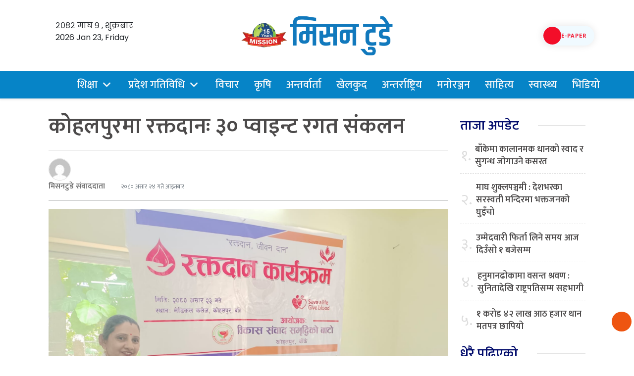

--- FILE ---
content_type: text/html; charset=UTF-8
request_url: https://missiontodaynews.com/2023/07/78252
body_size: 20268
content:
<!DOCTYPE html>
<html lang="en-US">
<head>
  <meta charset="UTF-8">
  <meta name="mobile-web-app-capable" content="yes">
  <meta name="apple-mobile-web-app-capable" content="yes">
  <meta name="viewport" content="width=device-width, initial-scale=1, shrink-to-fit=no">
	<meta name="facebook-domain-verification" content="p5eq6jsql8s7zvo0s0qwq9x530aav0" />
  <title>
    कोहलपुरमा रक्तदानः ३० प्वाइन्ट रगत संकलन &#187; Mission    Mission  </title>
  <meta name='robots' content='index, follow, max-image-preview:large, max-snippet:-1, max-video-preview:-1' />

	<!-- This site is optimized with the Yoast SEO plugin v26.7 - https://yoast.com/wordpress/plugins/seo/ -->
	<link rel="canonical" href="https://missiontodaynews.com/2023/07/78252" />
	<meta property="og:locale" content="en_US" />
	<meta property="og:type" content="article" />
	<meta property="og:title" content="कोहलपुरमा रक्तदानः ३० प्वाइन्ट रगत संकलन &#187; Mission" />
	<meta property="og:description" content="कोहलपुर । कोहलपुरस्थित नेपालगन्ज मेडिकल कलेज शिक्षण अस्पतालमा रक्तदान कार्यक्रम सम्पन्न भएको छ । रक्तदान, जीवन दान भन्ने मूल नाराका साथ रक्तदान कार्यक्रम सम्पन्न भएको हो । विकास संवाद समृद्धिको बाटो नामक संस्थाको आयोजनामा गरिएको रक्तदान कार्यक्रममा ३० जनाले रक्तदान गरेका थिए । संस्थाकी अध्यक्ष माया गौतमका अनुसार रक्तदान गर्नेमा तीनजना महिला र २७ जनापुरुष [&hellip;]" />
	<meta property="og:url" content="https://missiontodaynews.com/2023/07/78252" />
	<meta property="og:site_name" content="Mission" />
	<meta property="article:publisher" content="https://www.facebook.com/missiontodaynews.kohalpur" />
	<meta property="article:published_time" content="2023-07-09T02:00:21+00:00" />
	<meta property="og:image" content="https://i0.wp.com/missiontodaynews.com/wp-content/uploads/2023/07/359551276_6300330143396998_5232613437092880752_n.png?fit=1333%2C1000&ssl=1" />
	<meta property="og:image:width" content="1599" />
	<meta property="og:image:height" content="1200" />
	<meta property="og:image:type" content="image/png" />
	<meta name="author" content="मिसनटुडे संवाददाता" />
	<meta name="twitter:card" content="summary_large_image" />
	<meta name="twitter:label1" content="Written by" />
	<meta name="twitter:data1" content="मिसनटुडे संवाददाता" />
	<script type="application/ld+json" class="yoast-schema-graph">{"@context":"https://schema.org","@graph":[{"@type":"Article","@id":"https://missiontodaynews.com/2023/07/78252#article","isPartOf":{"@id":"https://missiontodaynews.com/2023/07/78252"},"author":{"name":"मिसनटुडे संवाददाता","@id":"https://missiontodaynews.com/#/schema/person/bc044e9c6b48904ba9e54b9ec170fcf1"},"headline":"कोहलपुरमा रक्तदानः ३० प्वाइन्ट रगत संकलन","datePublished":"2023-07-09T02:00:21+00:00","mainEntityOfPage":{"@id":"https://missiontodaynews.com/2023/07/78252"},"wordCount":0,"publisher":{"@id":"https://missiontodaynews.com/#organization"},"image":{"@id":"https://missiontodaynews.com/2023/07/78252#primaryimage"},"thumbnailUrl":"https://i0.wp.com/missiontodaynews.com/wp-content/uploads/2023/07/359551276_6300330143396998_5232613437092880752_n.png?fit=1333%2C1000&ssl=1","articleSection":["कृषि","प्रदेश गतिविधि","प्रदेश नं. ५","शिक्षा","समाचार"],"inLanguage":"en-US"},{"@type":"WebPage","@id":"https://missiontodaynews.com/2023/07/78252","url":"https://missiontodaynews.com/2023/07/78252","name":"कोहलपुरमा रक्तदानः ३० प्वाइन्ट रगत संकलन &#187; Mission","isPartOf":{"@id":"https://missiontodaynews.com/#website"},"primaryImageOfPage":{"@id":"https://missiontodaynews.com/2023/07/78252#primaryimage"},"image":{"@id":"https://missiontodaynews.com/2023/07/78252#primaryimage"},"thumbnailUrl":"https://i0.wp.com/missiontodaynews.com/wp-content/uploads/2023/07/359551276_6300330143396998_5232613437092880752_n.png?fit=1333%2C1000&ssl=1","datePublished":"2023-07-09T02:00:21+00:00","breadcrumb":{"@id":"https://missiontodaynews.com/2023/07/78252#breadcrumb"},"inLanguage":"en-US","potentialAction":[{"@type":"ReadAction","target":["https://missiontodaynews.com/2023/07/78252"]}]},{"@type":"ImageObject","inLanguage":"en-US","@id":"https://missiontodaynews.com/2023/07/78252#primaryimage","url":"https://i0.wp.com/missiontodaynews.com/wp-content/uploads/2023/07/359551276_6300330143396998_5232613437092880752_n.png?fit=1333%2C1000&ssl=1","contentUrl":"https://i0.wp.com/missiontodaynews.com/wp-content/uploads/2023/07/359551276_6300330143396998_5232613437092880752_n.png?fit=1333%2C1000&ssl=1","width":1599,"height":1200},{"@type":"BreadcrumbList","@id":"https://missiontodaynews.com/2023/07/78252#breadcrumb","itemListElement":[{"@type":"ListItem","position":1,"name":"Home","item":"https://missiontodaynews.com/"},{"@type":"ListItem","position":2,"name":"कोहलपुरमा रक्तदानः ३० प्वाइन्ट रगत संकलन"}]},{"@type":"WebSite","@id":"https://missiontodaynews.com/#website","url":"https://missiontodaynews.com/","name":"Mission","description":"Today News","publisher":{"@id":"https://missiontodaynews.com/#organization"},"potentialAction":[{"@type":"SearchAction","target":{"@type":"EntryPoint","urlTemplate":"https://missiontodaynews.com/?s={search_term_string}"},"query-input":{"@type":"PropertyValueSpecification","valueRequired":true,"valueName":"search_term_string"}}],"inLanguage":"en-US"},{"@type":"Organization","@id":"https://missiontodaynews.com/#organization","name":"Mission","url":"https://missiontodaynews.com/","logo":{"@type":"ImageObject","inLanguage":"en-US","@id":"https://missiontodaynews.com/#/schema/logo/image/","url":"https://i0.wp.com/missiontodaynews.com/wp-content/uploads/2025/11/logo-of-mission.png?fit=519%2C136&ssl=1","contentUrl":"https://i0.wp.com/missiontodaynews.com/wp-content/uploads/2025/11/logo-of-mission.png?fit=519%2C136&ssl=1","width":519,"height":136,"caption":"Mission"},"image":{"@id":"https://missiontodaynews.com/#/schema/logo/image/"},"sameAs":["https://www.facebook.com/missiontodaynews.kohalpur"]},{"@type":"Person","@id":"https://missiontodaynews.com/#/schema/person/bc044e9c6b48904ba9e54b9ec170fcf1","name":"मिसनटुडे संवाददाता","image":{"@type":"ImageObject","inLanguage":"en-US","@id":"https://missiontodaynews.com/#/schema/person/image/","url":"https://secure.gravatar.com/avatar/2aabc2ca8a5dea6dfada9ffaf3885ec24e59ec296ac04e2bd374a181a6b3c970?s=96&d=mm&r=g","contentUrl":"https://secure.gravatar.com/avatar/2aabc2ca8a5dea6dfada9ffaf3885ec24e59ec296ac04e2bd374a181a6b3c970?s=96&d=mm&r=g","caption":"मिसनटुडे संवाददाता"},"sameAs":["http://missiontodaynews.com"],"url":"https://missiontodaynews.com/author/admin"}]}</script>
	<!-- / Yoast SEO plugin. -->


<link rel='dns-prefetch' href='//stats.wp.com' />
<link rel='dns-prefetch' href='//fonts.googleapis.com' />
<link rel='preconnect' href='//i0.wp.com' />
<link rel='preconnect' href='//c0.wp.com' />
<link rel="alternate" title="oEmbed (JSON)" type="application/json+oembed" href="https://missiontodaynews.com/wp-json/oembed/1.0/embed?url=https%3A%2F%2Fmissiontodaynews.com%2F2023%2F07%2F78252" />
<link rel="alternate" title="oEmbed (XML)" type="text/xml+oembed" href="https://missiontodaynews.com/wp-json/oembed/1.0/embed?url=https%3A%2F%2Fmissiontodaynews.com%2F2023%2F07%2F78252&#038;format=xml" />
<style id='wp-img-auto-sizes-contain-inline-css' type='text/css'>
img:is([sizes=auto i],[sizes^="auto," i]){contain-intrinsic-size:3000px 1500px}
/*# sourceURL=wp-img-auto-sizes-contain-inline-css */
</style>

<style id='wp-emoji-styles-inline-css' type='text/css'>

	img.wp-smiley, img.emoji {
		display: inline !important;
		border: none !important;
		box-shadow: none !important;
		height: 1em !important;
		width: 1em !important;
		margin: 0 0.07em !important;
		vertical-align: -0.1em !important;
		background: none !important;
		padding: 0 !important;
	}
/*# sourceURL=wp-emoji-styles-inline-css */
</style>
<link rel='stylesheet' id='wp-block-library-css' href='https://c0.wp.com/c/6.9/wp-includes/css/dist/block-library/style.min.css' type='text/css' media='all' />
<style id='global-styles-inline-css' type='text/css'>
:root{--wp--preset--aspect-ratio--square: 1;--wp--preset--aspect-ratio--4-3: 4/3;--wp--preset--aspect-ratio--3-4: 3/4;--wp--preset--aspect-ratio--3-2: 3/2;--wp--preset--aspect-ratio--2-3: 2/3;--wp--preset--aspect-ratio--16-9: 16/9;--wp--preset--aspect-ratio--9-16: 9/16;--wp--preset--color--black: #000000;--wp--preset--color--cyan-bluish-gray: #abb8c3;--wp--preset--color--white: #ffffff;--wp--preset--color--pale-pink: #f78da7;--wp--preset--color--vivid-red: #cf2e2e;--wp--preset--color--luminous-vivid-orange: #ff6900;--wp--preset--color--luminous-vivid-amber: #fcb900;--wp--preset--color--light-green-cyan: #7bdcb5;--wp--preset--color--vivid-green-cyan: #00d084;--wp--preset--color--pale-cyan-blue: #8ed1fc;--wp--preset--color--vivid-cyan-blue: #0693e3;--wp--preset--color--vivid-purple: #9b51e0;--wp--preset--gradient--vivid-cyan-blue-to-vivid-purple: linear-gradient(135deg,rgb(6,147,227) 0%,rgb(155,81,224) 100%);--wp--preset--gradient--light-green-cyan-to-vivid-green-cyan: linear-gradient(135deg,rgb(122,220,180) 0%,rgb(0,208,130) 100%);--wp--preset--gradient--luminous-vivid-amber-to-luminous-vivid-orange: linear-gradient(135deg,rgb(252,185,0) 0%,rgb(255,105,0) 100%);--wp--preset--gradient--luminous-vivid-orange-to-vivid-red: linear-gradient(135deg,rgb(255,105,0) 0%,rgb(207,46,46) 100%);--wp--preset--gradient--very-light-gray-to-cyan-bluish-gray: linear-gradient(135deg,rgb(238,238,238) 0%,rgb(169,184,195) 100%);--wp--preset--gradient--cool-to-warm-spectrum: linear-gradient(135deg,rgb(74,234,220) 0%,rgb(151,120,209) 20%,rgb(207,42,186) 40%,rgb(238,44,130) 60%,rgb(251,105,98) 80%,rgb(254,248,76) 100%);--wp--preset--gradient--blush-light-purple: linear-gradient(135deg,rgb(255,206,236) 0%,rgb(152,150,240) 100%);--wp--preset--gradient--blush-bordeaux: linear-gradient(135deg,rgb(254,205,165) 0%,rgb(254,45,45) 50%,rgb(107,0,62) 100%);--wp--preset--gradient--luminous-dusk: linear-gradient(135deg,rgb(255,203,112) 0%,rgb(199,81,192) 50%,rgb(65,88,208) 100%);--wp--preset--gradient--pale-ocean: linear-gradient(135deg,rgb(255,245,203) 0%,rgb(182,227,212) 50%,rgb(51,167,181) 100%);--wp--preset--gradient--electric-grass: linear-gradient(135deg,rgb(202,248,128) 0%,rgb(113,206,126) 100%);--wp--preset--gradient--midnight: linear-gradient(135deg,rgb(2,3,129) 0%,rgb(40,116,252) 100%);--wp--preset--font-size--small: 13px;--wp--preset--font-size--medium: 20px;--wp--preset--font-size--large: 36px;--wp--preset--font-size--x-large: 42px;--wp--preset--spacing--20: 0.44rem;--wp--preset--spacing--30: 0.67rem;--wp--preset--spacing--40: 1rem;--wp--preset--spacing--50: 1.5rem;--wp--preset--spacing--60: 2.25rem;--wp--preset--spacing--70: 3.38rem;--wp--preset--spacing--80: 5.06rem;--wp--preset--shadow--natural: 6px 6px 9px rgba(0, 0, 0, 0.2);--wp--preset--shadow--deep: 12px 12px 50px rgba(0, 0, 0, 0.4);--wp--preset--shadow--sharp: 6px 6px 0px rgba(0, 0, 0, 0.2);--wp--preset--shadow--outlined: 6px 6px 0px -3px rgb(255, 255, 255), 6px 6px rgb(0, 0, 0);--wp--preset--shadow--crisp: 6px 6px 0px rgb(0, 0, 0);}:where(.is-layout-flex){gap: 0.5em;}:where(.is-layout-grid){gap: 0.5em;}body .is-layout-flex{display: flex;}.is-layout-flex{flex-wrap: wrap;align-items: center;}.is-layout-flex > :is(*, div){margin: 0;}body .is-layout-grid{display: grid;}.is-layout-grid > :is(*, div){margin: 0;}:where(.wp-block-columns.is-layout-flex){gap: 2em;}:where(.wp-block-columns.is-layout-grid){gap: 2em;}:where(.wp-block-post-template.is-layout-flex){gap: 1.25em;}:where(.wp-block-post-template.is-layout-grid){gap: 1.25em;}.has-black-color{color: var(--wp--preset--color--black) !important;}.has-cyan-bluish-gray-color{color: var(--wp--preset--color--cyan-bluish-gray) !important;}.has-white-color{color: var(--wp--preset--color--white) !important;}.has-pale-pink-color{color: var(--wp--preset--color--pale-pink) !important;}.has-vivid-red-color{color: var(--wp--preset--color--vivid-red) !important;}.has-luminous-vivid-orange-color{color: var(--wp--preset--color--luminous-vivid-orange) !important;}.has-luminous-vivid-amber-color{color: var(--wp--preset--color--luminous-vivid-amber) !important;}.has-light-green-cyan-color{color: var(--wp--preset--color--light-green-cyan) !important;}.has-vivid-green-cyan-color{color: var(--wp--preset--color--vivid-green-cyan) !important;}.has-pale-cyan-blue-color{color: var(--wp--preset--color--pale-cyan-blue) !important;}.has-vivid-cyan-blue-color{color: var(--wp--preset--color--vivid-cyan-blue) !important;}.has-vivid-purple-color{color: var(--wp--preset--color--vivid-purple) !important;}.has-black-background-color{background-color: var(--wp--preset--color--black) !important;}.has-cyan-bluish-gray-background-color{background-color: var(--wp--preset--color--cyan-bluish-gray) !important;}.has-white-background-color{background-color: var(--wp--preset--color--white) !important;}.has-pale-pink-background-color{background-color: var(--wp--preset--color--pale-pink) !important;}.has-vivid-red-background-color{background-color: var(--wp--preset--color--vivid-red) !important;}.has-luminous-vivid-orange-background-color{background-color: var(--wp--preset--color--luminous-vivid-orange) !important;}.has-luminous-vivid-amber-background-color{background-color: var(--wp--preset--color--luminous-vivid-amber) !important;}.has-light-green-cyan-background-color{background-color: var(--wp--preset--color--light-green-cyan) !important;}.has-vivid-green-cyan-background-color{background-color: var(--wp--preset--color--vivid-green-cyan) !important;}.has-pale-cyan-blue-background-color{background-color: var(--wp--preset--color--pale-cyan-blue) !important;}.has-vivid-cyan-blue-background-color{background-color: var(--wp--preset--color--vivid-cyan-blue) !important;}.has-vivid-purple-background-color{background-color: var(--wp--preset--color--vivid-purple) !important;}.has-black-border-color{border-color: var(--wp--preset--color--black) !important;}.has-cyan-bluish-gray-border-color{border-color: var(--wp--preset--color--cyan-bluish-gray) !important;}.has-white-border-color{border-color: var(--wp--preset--color--white) !important;}.has-pale-pink-border-color{border-color: var(--wp--preset--color--pale-pink) !important;}.has-vivid-red-border-color{border-color: var(--wp--preset--color--vivid-red) !important;}.has-luminous-vivid-orange-border-color{border-color: var(--wp--preset--color--luminous-vivid-orange) !important;}.has-luminous-vivid-amber-border-color{border-color: var(--wp--preset--color--luminous-vivid-amber) !important;}.has-light-green-cyan-border-color{border-color: var(--wp--preset--color--light-green-cyan) !important;}.has-vivid-green-cyan-border-color{border-color: var(--wp--preset--color--vivid-green-cyan) !important;}.has-pale-cyan-blue-border-color{border-color: var(--wp--preset--color--pale-cyan-blue) !important;}.has-vivid-cyan-blue-border-color{border-color: var(--wp--preset--color--vivid-cyan-blue) !important;}.has-vivid-purple-border-color{border-color: var(--wp--preset--color--vivid-purple) !important;}.has-vivid-cyan-blue-to-vivid-purple-gradient-background{background: var(--wp--preset--gradient--vivid-cyan-blue-to-vivid-purple) !important;}.has-light-green-cyan-to-vivid-green-cyan-gradient-background{background: var(--wp--preset--gradient--light-green-cyan-to-vivid-green-cyan) !important;}.has-luminous-vivid-amber-to-luminous-vivid-orange-gradient-background{background: var(--wp--preset--gradient--luminous-vivid-amber-to-luminous-vivid-orange) !important;}.has-luminous-vivid-orange-to-vivid-red-gradient-background{background: var(--wp--preset--gradient--luminous-vivid-orange-to-vivid-red) !important;}.has-very-light-gray-to-cyan-bluish-gray-gradient-background{background: var(--wp--preset--gradient--very-light-gray-to-cyan-bluish-gray) !important;}.has-cool-to-warm-spectrum-gradient-background{background: var(--wp--preset--gradient--cool-to-warm-spectrum) !important;}.has-blush-light-purple-gradient-background{background: var(--wp--preset--gradient--blush-light-purple) !important;}.has-blush-bordeaux-gradient-background{background: var(--wp--preset--gradient--blush-bordeaux) !important;}.has-luminous-dusk-gradient-background{background: var(--wp--preset--gradient--luminous-dusk) !important;}.has-pale-ocean-gradient-background{background: var(--wp--preset--gradient--pale-ocean) !important;}.has-electric-grass-gradient-background{background: var(--wp--preset--gradient--electric-grass) !important;}.has-midnight-gradient-background{background: var(--wp--preset--gradient--midnight) !important;}.has-small-font-size{font-size: var(--wp--preset--font-size--small) !important;}.has-medium-font-size{font-size: var(--wp--preset--font-size--medium) !important;}.has-large-font-size{font-size: var(--wp--preset--font-size--large) !important;}.has-x-large-font-size{font-size: var(--wp--preset--font-size--x-large) !important;}
/*# sourceURL=global-styles-inline-css */
</style>

<style id='classic-theme-styles-inline-css' type='text/css'>
/*! This file is auto-generated */
.wp-block-button__link{color:#fff;background-color:#32373c;border-radius:9999px;box-shadow:none;text-decoration:none;padding:calc(.667em + 2px) calc(1.333em + 2px);font-size:1.125em}.wp-block-file__button{background:#32373c;color:#fff;text-decoration:none}
/*# sourceURL=/wp-includes/css/classic-themes.min.css */
</style>
<link rel='stylesheet' id='base-style-css' href='https://missiontodaynews.com/wp-content/themes/missiontodaynews2024/admin/css/base.min.css?ver=6.9' type='text/css' media='all' />
<link rel='stylesheet' id='google-font-css' href='https://fonts.googleapis.com/css?family=Mukta%3A400%2C500%2C700&#038;subset=devanagari&#038;ver=6.9' type='text/css' media='all' />
<link rel='stylesheet' id='owl-style-css' href='https://missiontodaynews.com/wp-content/themes/missiontodaynews2024/admin/owl/assets/owl.carousel.css?ver=0.2' type='text/css' media='all' />
<link rel='stylesheet' id='my-style-css' href='https://missiontodaynews.com/wp-content/themes/missiontodaynews2024/style.css?ver=0.1' type='text/css' media='all' />
<script type="text/javascript" src="https://c0.wp.com/c/6.9/wp-includes/js/jquery/jquery.min.js" id="jquery-core-js"></script>
<script type="text/javascript" src="https://c0.wp.com/c/6.9/wp-includes/js/jquery/jquery-migrate.min.js" id="jquery-migrate-js"></script>
<script type="text/javascript" id="real3d-flipbook-forntend-js-extra">
/* <![CDATA[ */
var r3d_frontend = {"rootFolder":"https://missiontodaynews.com/wp-content/plugins/real3d-flipbook/","version":"4.6.5","options":{"pages":[],"pdfUrl":"","printPdfUrl":"","tableOfContent":[],"id":"","bookId":"","date":"","lightboxThumbnailUrl":"","mode":"normal","viewMode":"webgl","pageTextureSize":"2048","pageTextureSizeSmall":"1500","pageTextureSizeMobile":"","pageTextureSizeMobileSmall":"1024","minPixelRatio":"1","pdfTextLayer":"true","zoomMin":"0.9","zoomStep":"2","zoomSize":"","zoomReset":"false","doubleClickZoom":"true","pageDrag":"true","singlePageMode":"false","pageFlipDuration":"1","sound":"true","startPage":"1","pageNumberOffset":"0","deeplinking":{"enabled":"false","prefix":""},"responsiveView":"true","responsiveViewTreshold":"768","responsiveViewRatio":"1","cover":"true","backCover":"true","height":"400","responsiveHeight":"true","containerRatio":"","thumbnailsOnStart":"false","contentOnStart":"false","searchOnStart":"","tableOfContentCloseOnClick":"true","thumbsCloseOnClick":"true","autoplayOnStart":"false","autoplayInterval":"3000","autoplayLoop":"true","autoplayStartPage":"1","rightToLeft":"false","pageWidth":"","pageHeight":"","thumbSize":"130","logoImg":"","logoUrl":"","logoUrlTarget":"","logoCSS":"position:absolute;left:0;top:0;","menuSelector":"","zIndex":"auto","preloaderText":"","googleAnalyticsTrackingCode":"","pdfBrowserViewerIfIE":"false","modeMobile":"","viewModeMobile":"","aspectMobile":"","aspectRatioMobile":"0.71","singlePageModeIfMobile":"false","logoHideOnMobile":"false","mobile":{"thumbnailsOnStart":"false","contentOnStart":"false","currentPage":{"enabled":"false"}},"lightboxCssClass":"","lightboxLink":"","lightboxLinkNewWindow":"true","lightboxBackground":"rgb(81, 85, 88)","lightboxBackgroundPattern":"","lightboxBackgroundImage":"","lightboxContainerCSS":"display:inline-block;padding:10px;","lightboxThumbnailHeight":"300","lightboxThumbnailUrlCSS":"display:block;","lightboxThumbnailInfo":"false","lightboxThumbnailInfoText":"","lightboxThumbnailInfoCSS":"top: 0;  width: 100%; height: 100%; font-size: 16px; color: #000; background: rgba(255,255,255,.8); ","showTitle":"false","showDate":"false","hideThumbnail":"false","lightboxText":"","lightboxTextCSS":"display:block;","lightboxTextPosition":"top","lightBoxOpened":"false","lightBoxFullscreen":"false","lightboxCloseOnClick":"false","lightboxStartPage":"","lightboxMarginV":"0","lightboxMarginH":"0","lights":"true","lightPositionX":"0","lightPositionY":"150","lightPositionZ":"1400","lightIntensity":"0.6","shadows":"true","shadowMapSize":"2048","shadowOpacity":"0.2","shadowDistance":"15","pageHardness":"2","coverHardness":"2","pageRoughness":"1","pageMetalness":"0","pageSegmentsW":"6","pageSegmentsH":"1","pageMiddleShadowSize":"2","pageMiddleShadowColorL":"#999999","pageMiddleShadowColorR":"#777777","antialias":"false","pan":"0","tilt":"0","rotateCameraOnMouseDrag":"true","panMax":"20","panMin":"-20","tiltMax":"0","tiltMin":"0","currentPage":{"enabled":"true","title":"Current page","hAlign":"left","vAlign":"top"},"btnAutoplay":{"enabled":"true","title":"Autoplay"},"btnNext":{"enabled":"true","title":"Next Page"},"btnLast":{"enabled":"false","title":"Last Page"},"btnPrev":{"enabled":"true","title":"Previous Page"},"btnFirst":{"enabled":"false","title":"First Page"},"btnZoomIn":{"enabled":"true","title":"Zoom in"},"btnZoomOut":{"enabled":"true","title":"Zoom out"},"btnToc":{"enabled":"true","title":"Table of Contents"},"btnThumbs":{"enabled":"true","title":"Pages"},"btnShare":{"enabled":"true","title":"Share"},"btnNotes":{"enabled":"false","title":"Notes"},"btnDownloadPages":{"enabled":"false","url":"","title":"Download pages"},"btnDownloadPdf":{"enabled":"true","url":"","title":"Download PDF","forceDownload":"true","openInNewWindow":"true"},"btnSound":{"enabled":"true","title":"Sound"},"btnExpand":{"enabled":"true","title":"Toggle fullscreen"},"btnSelect":{"enabled":"true","title":"Select tool"},"btnSearch":{"enabled":"false","title":"Search"},"search":{"enabled":"false","title":"Search"},"btnBookmark":{"enabled":"false","title":"Bookmark"},"btnPrint":{"enabled":"true","title":"Print"},"btnTools":{"enabled":"true","title":"Tools"},"btnClose":{"enabled":"true","title":"Close"},"whatsapp":{"enabled":"true"},"twitter":{"enabled":"true"},"facebook":{"enabled":"true"},"pinterest":{"enabled":"true"},"email":{"enabled":"true"},"linkedin":{"enabled":"true"},"digg":{"enabled":"false"},"reddit":{"enabled":"false"},"shareUrl":"","shareTitle":"","shareImage":"","layout":1,"icons":"FontAwesome","skin":"light","useFontAwesome5":"true","sideNavigationButtons":"true","menuNavigationButtons":"false","backgroundColor":"rgb(81, 85, 88)","backgroundPattern":"","backgroundImage":"","backgroundTransparent":"false","menuBackground":"","menuShadow":"","menuMargin":"0","menuPadding":"0","menuOverBook":"false","menuFloating":"false","menuTransparent":"false","menu2Background":"","menu2Shadow":"","menu2Margin":"0","menu2Padding":"0","menu2OverBook":"true","menu2Floating":"false","menu2Transparent":"true","skinColor":"","skinBackground":"","hideMenu":"false","menuAlignHorizontal":"center","btnColor":"","btnColorHover":"","btnBackground":"none","btnRadius":"0","btnMargin":"0","btnSize":"18","btnPaddingV":"10","btnPaddingH":"10","btnShadow":"","btnTextShadow":"","btnBorder":"","sideBtnColor":"#fff","sideBtnColorHover":"#fff","sideBtnBackground":"rgba(0,0,0,.3)","sideBtnBackgroundHover":"","sideBtnRadius":"0","sideBtnMargin":"0","sideBtnSize":"25","sideBtnPaddingV":"10","sideBtnPaddingH":"10","sideBtnShadow":"","sideBtnTextShadow":"","sideBtnBorder":"","closeBtnColorHover":"#FFF","closeBtnBackground":"rgba(0,0,0,.4)","closeBtnRadius":"0","closeBtnMargin":"0","closeBtnSize":"20","closeBtnPadding":"5","closeBtnTextShadow":"","closeBtnBorder":"","floatingBtnColor":"","floatingBtnColorHover":"","floatingBtnBackground":"","floatingBtnBackgroundHover":"","floatingBtnRadius":"","floatingBtnMargin":"","floatingBtnSize":"","floatingBtnPadding":"","floatingBtnShadow":"","floatingBtnTextShadow":"","floatingBtnBorder":"","currentPageMarginV":"5","currentPageMarginH":"5","arrowsAlwaysEnabledForNavigation":"true","arrowsDisabledNotFullscreen":"true","touchSwipeEnabled":"true","rightClickEnabled":"true","linkColor":"rgba(0, 0, 0, 0)","linkColorHover":"rgba(255, 255, 0, 1)","linkOpacity":"0.4","linkTarget":"_blank","pdfAutoLinks":"false","disableRange":"false","strings":{"print":"Print","printLeftPage":"Print left page","printRightPage":"Print right page","printCurrentPage":"Print current page","printAllPages":"Print all pages","download":"Download","downloadLeftPage":"Download left page","downloadRightPage":"Download right page","downloadCurrentPage":"Download current page","downloadAllPages":"Download all pages","bookmarks":"Bookmarks","bookmarkLeftPage":"Bookmark left page","bookmarkRightPage":"Bookmark right page","bookmarkCurrentPage":"Bookmark current page","search":"Search","findInDocument":"Find in document","pagesFoundContaining":"pages found containing","noMatches":"No matches","matchesFound":"matches found","page":"Page","matches":"matches","thumbnails":"Thumbnails","tableOfContent":"Table of Contents","share":"Share","pressEscToClose":"Press ESC to close","password":"Password","addNote":"Add note","typeInYourNote":"Type in your note..."},"access":"free","backgroundMusic":"","cornerCurl":"false","pdfTools":{"pageHeight":1500,"thumbHeight":200,"quality":0.8,"textLayer":"true","autoConvert":"true"},"slug":"","convertPDFLinks":"true","convertPDFLinksWithClass":"","convertPDFLinksWithoutClass":"","overridePDFEmbedder":"true","overrideDflip":"true","overrideWonderPDFEmbed":"true","override3DFlipBook":"true","overridePDFjsViewer":"true","resumeReading":"false","previewPages":"","previewMode":"","s":"abcdef12"}};
//# sourceURL=real3d-flipbook-forntend-js-extra
/* ]]> */
</script>
<script type="text/javascript" src="https://missiontodaynews.com/wp-content/plugins/real3d-flipbook/js/frontend.js?ver=4.6.5" id="real3d-flipbook-forntend-js"></script>
<link rel="https://api.w.org/" href="https://missiontodaynews.com/wp-json/" /><link rel="alternate" title="JSON" type="application/json" href="https://missiontodaynews.com/wp-json/wp/v2/posts/78252" /><link rel="EditURI" type="application/rsd+xml" title="RSD" href="https://missiontodaynews.com/xmlrpc.php?rsd" />
<link rel='shortlink' href='https://missiontodaynews.com/?p=78252' />
	<style>img#wpstats{display:none}</style>
		<link rel="icon" href="https://i0.wp.com/missiontodaynews.com/wp-content/uploads/2024/09/cropped-logo-of-mission-today-news.png?fit=32%2C32&#038;ssl=1" sizes="32x32" />
<link rel="icon" href="https://i0.wp.com/missiontodaynews.com/wp-content/uploads/2024/09/cropped-logo-of-mission-today-news.png?fit=192%2C192&#038;ssl=1" sizes="192x192" />
<link rel="apple-touch-icon" href="https://i0.wp.com/missiontodaynews.com/wp-content/uploads/2024/09/cropped-logo-of-mission-today-news.png?fit=180%2C180&#038;ssl=1" />
<meta name="msapplication-TileImage" content="https://i0.wp.com/missiontodaynews.com/wp-content/uploads/2024/09/cropped-logo-of-mission-today-news.png?fit=270%2C270&#038;ssl=1" />
<link href="https://cdn.jsdelivr.net/npm/bootstrap@5.0.2/dist/css/bootstrap.min.css" rel="stylesheet" integrity="sha384-EVSTQN3/azprG1Anm3QDgpJLIm9Nao0Yz1ztcQTwFspd3yD65VohhpuuCOmLASjC" crossorigin="anonymous">
<script src="https://cdn.jsdelivr.net/npm/bootstrap@5.0.2/dist/js/bootstrap.bundle.min.js" integrity="sha384-MrcW6ZMFYlzcLA8Nl+NtUVF0sA7MsXsP1UyJoMp4YLEuNSfAP+JcXn/tWtIaxVXM" crossorigin="anonymous"></script>

	<link rel="preconnect" href="https://fonts.googleapis.com">
<link rel="preconnect" href="https://fonts.gstatic.com" crossorigin>
<link href="https://fonts.googleapis.com/css2?family=Baloo+2:wght@400;500;600;700;800&family=Glegoo:wght@400;700&family=Khand:wght@300;400;500;600;700&family=Mukta:wght@200;300;400;500;600;700;800&family=Poppins:ital,wght@0,100;0,200;0,300;0,400;0,500;0,600;0,700;0,800;0,900;1,100;1,200;1,300;1,400;1,500;1,600;1,800;1,900&family=Rajdhani:wght@300;400;500;600;700&family=Sarala:wght@400;700&family=Vesper+Libre:wght@400;500;700;900&display=swap" rel="stylesheet">
<link rel="stylesheet" href="https://cdnjs.cloudflare.com/ajax/libs/animate.css/4.1.1/animate.min.css"/>
<script type='text/javascript' src='https://platform-api.sharethis.com/js/sharethis.js#property=659bb5f15d3af600190edccc&product=sop' async='async'></script>
	<link rel="stylesheet" href="https://cdnjs.cloudflare.com/ajax/libs/font-awesome/7.0.1/css/all.min.css" integrity="sha512-2SwdPD6INVrV/lHTZbO2nodKhrnDdJK9/kg2XD1r9uGqPo1cUbujc+IYdlYdEErWNu69gVcYgdxlmVmzTWnetw==" crossorigin="anonymous" referrerpolicy="no-referrer" />

<style>
.ok-news-post {
    border-bottom: solid 1px rgba(0, 0, 0, .14);
    padding-bottom: 15px;
    margin-bottom: 15px;
}
				.ok-news-post:last-child {
    border-bottom: none;
    padding-bottom: 0;
    margin-bottom: 0;
}
</style>
</head>

<body class="wp-singular post-template-default single single-post postid-78252 single-format-standard wp-custom-logo wp-theme-missiontodaynews2024 missiontodaynews" >
  
  
  <div class="container-fluid main-header-box">
    <div class="container ap__header ap__header-top">
				<nav class="top__header">
                        <ul class="top__header-left">
                            <li>
                                <button type="button" class="ap__sidebarBtn"></button>
                            </li>

                            <li>
                                <p class="ap__headerDate"> 
									 <span class="todaysCurrentDate">२०८२ माघ ९ , शुक्रबार</span><br>
									2026 Jan 23, Friday 
									</p>
                            </li>
                        </ul>

                        <div class="top__header-logo">
                             <a class="logo" href="https://missiontodaynews.com/">
                <img src="https://i0.wp.com/missiontodaynews.com/wp-content/uploads/2025/11/logo-of-mission.png?fit=519%2C136&#038;ssl=1">              </a>
                            <p class="ap__headerDate-mobile">  <span class="todaysCurrentDate">२०८२ माघ ९ , शुक्रबार</span>									 </p>
							<style>
    .btn-custom {
        background-color: #ff5733;
        color: white;
        border-radius: 50px;
        box-shadow: 0px 4px 6px rgba(0, 0, 0, 0.2);
        transition: all 0.3s ease-in-out;
    }
    .btn-custom:hover {
        background-color: #e04e2e;
        box-shadow: 0px 6px 10px rgba(0, 0, 0, 0.3);
    }
</style>

<a href="https://missiontoday.com.np" class="btn btn-custom d-block d-sm-none">E-paper</a>

							

                    
					</div>
					

                        <ul class="top__header-right">
                            <li>
                                <div class="ap__epaperBtn">
                                    <a href="https://missiontoday.com.np" class="nav__link">
                                        <p>
                                            <span class="icon">
                                                <svg class="svg-inline--fa fa-newspaper" aria-hidden="true" focusable="false" data-prefix="fas" data-icon="newspaper" role="img" xmlns="http://www.w3.org/2000/svg" viewBox="0 0 512 512" data-fa-i2svg=""><path fill="currentColor" d="M480 32H128C110.3 32 96 46.33 96 64v336C96 408.8 88.84 416 80 416S64 408.8 64 400V96H32C14.33 96 0 110.3 0 128v288c0 35.35 28.65 64 64 64h384c35.35 0 64-28.65 64-64V64C512 46.33 497.7 32 480 32zM272 416h-96C167.2 416 160 408.8 160 400C160 391.2 167.2 384 176 384h96c8.836 0 16 7.162 16 16C288 408.8 280.8 416 272 416zM272 320h-96C167.2 320 160 312.8 160 304C160 295.2 167.2 288 176 288h96C280.8 288 288 295.2 288 304C288 312.8 280.8 320 272 320zM432 416h-96c-8.836 0-16-7.164-16-16c0-8.838 7.164-16 16-16h96c8.836 0 16 7.162 16 16C448 408.8 440.8 416 432 416zM432 320h-96C327.2 320 320 312.8 320 304C320 295.2 327.2 288 336 288h96C440.8 288 448 295.2 448 304C448 312.8 440.8 320 432 320zM448 208C448 216.8 440.8 224 432 224h-256C167.2 224 160 216.8 160 208v-96C160 103.2 167.2 96 176 96h256C440.8 96 448 103.2 448 112V208z"></path></svg>
                                            </span>
                                            <span class="text">E-Paper</span>
                                        </p>
                                    </a>
                                </div>
                            </li>

                           

                            
                        </ul>
                    </nav>
				
				
								<!--/twp-wrapper-->
			</div><!--/container-->
	  
	  
    </div>
  
  <div id="sticky-header" class="main_menu_section container-fluid border-bottom shadow-sm" style="background: #0684c7;">
  <div class="container sm-no-padding">
    <div class="bg-white">
      <div class="row my-nav">
        <div class="col-md-12 col-sm-12">
          <div class="bg-img_grid">
            <nav class="navbar navbar-expand-lg navbar-light col p-0">
              <ul class="navbar-nav mlauto mr-auto my-menu mt-lg-0">
                <li class="nav-item">
                  <a class="nav-link" href="https://missiontodaynews.com/"><i class="fa fa-home" id="Home" style="font-size: 22px;"></i>
                  </a>
                </li>
              </ul>
              <div class="mobile_menu">
                <ul class="nav justify-content-end small_side_nav">
                  
                  
                </ul>
              </div>
              <button class="navbar-toggler" type="button" data-bs-toggle="collapse" data-bs-target="#Main-Menu" aria-controls="Main-Menu" aria-expanded="false" aria-label="Toggle navigation">
                <i class="fa fa-bars" style="font-size: 35px;"></i>
              </button>
              <div id="Main-Menu" class="collapse navbar-collapse"><ul id="menu-mainnews" class="navbar-nav mr-auto main-nav my-menu mt-lg-0"><li id="menu-item-7118" class="nav-item-7118 nav-item dropdown"><a class="nav-link dropdown-toggle" href="https://missiontodaynews.com/category/news" data-toggle="dropdown">शिक्षा</a>
<div class="dropdown-menu mt-0 bg-menu br-0 b-none">
<a href="https://missiontodaynews.com/category/main-news" class=" dropdown-item">समाचार</a></div>
</li>
<li id="menu-item-7109" class="nav-item-7109 nav-item dropdown"><a class="nav-link dropdown-toggle" href="https://missiontodaynews.com/category/province-news" data-toggle="dropdown">प्रदेश गतिविधि</a>
<div class="dropdown-menu mt-0 bg-menu br-0 b-none">
<a href="https://missiontodaynews.com/category/province-news/state-no-1" class=" dropdown-item">प्रदेश नं. १</a><a href="https://missiontodaynews.com/category/province-news/state-no-2" class=" dropdown-item">प्रदेश नं. २</a><a href="https://missiontodaynews.com/category/province-news/state-no-3" class=" dropdown-item">प्रदेश नं. ३</a><a href="https://missiontodaynews.com/category/province-news/state-no-4" class=" dropdown-item">प्रदेश नं. ४</a><a href="https://missiontodaynews.com/category/province-news/state-no-5" class=" dropdown-item">प्रदेश नं. ५</a><a href="https://missiontodaynews.com/category/province-news/state-no-6" class=" dropdown-item">प्रदेश नं. ६</a><a href="https://missiontodaynews.com/category/province-news/state-no-7" class=" dropdown-item">प्रदेश नं. ७</a></div>
</li>
<li id="menu-item-7116" class="nav-item-7116 nav-item"><a class="nav-link" href="https://missiontodaynews.com/category/articles">विचार</a></li>
<li id="menu-item-7117" class="nav-item-7117 nav-item"><a class="nav-link" href="https://missiontodaynews.com/category/agriculture">कृषि</a></li>
<li id="menu-item-7106" class="nav-item-7106 nav-item"><a class="nav-link" href="https://missiontodaynews.com/category/interview">अन्तर्वार्ता</a></li>
<li id="menu-item-7107" class="nav-item-7107 nav-item"><a class="nav-link" href="https://missiontodaynews.com/category/sports">खेलकुद</a></li>
<li id="menu-item-7110" class="nav-item-7110 nav-item"><a class="nav-link" href="https://missiontodaynews.com/category/international">अन्तर्राष्ट्रिय</a></li>
<li id="menu-item-7113" class="nav-item-7113 nav-item"><a class="nav-link" href="https://missiontodaynews.com/category/entertainment">मनोरञ्जन</a></li>
<li id="menu-item-7119" class="nav-item-7119 nav-item"><a class="nav-link" href="https://missiontodaynews.com/category/%e0%a4%b8%e0%a4%be%e0%a4%b9%e0%a4%bf%e0%a4%a4%e0%a5%8d%e0%a4%af">साहित्य</a></li>
<li id="menu-item-7120" class="nav-item-7120 nav-item"><a class="nav-link" href="https://missiontodaynews.com/category/health">स्वास्थ्य</a></li>
<li id="menu-item-7112" class="nav-item-7112 nav-item"><a class="nav-link" href="https://missiontodaynews.com/category/%e0%a4%ad%e0%a4%bf%e0%a4%a1%e0%a4%bf%e0%a4%af%e0%a5%8b">भिडियो</a></li>
</ul></div>              
            </nav>
            <div class="container slide-container">
             <div class="search_box" style="right: 10px; top: 0; display: none; position: absolute;">
  <div class="d-flex justify-content-between">
	  
    <form role="search" method="get" class="search-form" action="https://missiontodaynews.com/">
      <label>
        <input type="search" class="search-field form-control  br-0"
        placeholder="यहाँ नेपालीमै टाइप गर्नुहोस....."
        value="" name="s"
        title="Search for:" />
      </label>
      <input style="cursor: pointer;" type="submit" class="search-submit btn br-0 btn-primary"
      value="खोज्नुहोस" />
    </form>
  </div>
</div>             <div class="Latest my-container">
	<div class="my-data-fetch d-flex justify-content-between">
		<div class="left-cat">
			<span>भर्खरै</span>
		</div>
		<div class="right-data">
			<span class="closeThis show2"><i class="fa fa-times" style="color: #FFF; font-size: 25px;"></i></span>
		</div>
	</div>
	<div class="row my-3">
					<div class="media small-list col-md-4 mt-3">
				<a href="https://missiontodaynews.com/2026/01/106689" class="mr-2"> <img width="150" height="150" src="https://i0.wp.com/missiontodaynews.com/wp-content/uploads/2026/01/Ganganarayan-Rice-1536x1050-1.jpg?resize=150%2C150&amp;ssl=1" class="attachment-thumbnail size-thumbnail wp-post-image" alt="" decoding="async" srcset="https://i0.wp.com/missiontodaynews.com/wp-content/uploads/2026/01/Ganganarayan-Rice-1536x1050-1.jpg?resize=150%2C150&amp;ssl=1 150w, https://i0.wp.com/missiontodaynews.com/wp-content/uploads/2026/01/Ganganarayan-Rice-1536x1050-1.jpg?resize=90%2C90&amp;ssl=1 90w, https://i0.wp.com/missiontodaynews.com/wp-content/uploads/2026/01/Ganganarayan-Rice-1536x1050-1.jpg?zoom=2&amp;resize=150%2C150&amp;ssl=1 300w, https://i0.wp.com/missiontodaynews.com/wp-content/uploads/2026/01/Ganganarayan-Rice-1536x1050-1.jpg?zoom=3&amp;resize=150%2C150&amp;ssl=1 450w" sizes="(max-width: 150px) 100vw, 150px" /></a>
				<div class="media-body title-sec">
					<h5>
						<a href="https://missiontodaynews.com/2026/01/106689">
							बाँकेमा कालानमक धानको स्वाद र सुगन्ध जोगाउने कसरत						</a>
					</h5>
					<div class="post-meta text-muted pt-4">
						<i class="fa fa-clock-o"></i> 
						३ मिनेट अगाडी 
					</div>
				</div>
			</div>
						<div class="media small-list col-md-4 mt-3">
				<a href="https://missiontodaynews.com/2026/01/106686" class="mr-2"> <img width="150" height="150" src="https://i0.wp.com/missiontodaynews.com/wp-content/uploads/2026/01/basanta-panchami-10_BfWHH3uPKP.jpg?resize=150%2C150&amp;ssl=1" class="attachment-thumbnail size-thumbnail wp-post-image" alt="" decoding="async" srcset="https://i0.wp.com/missiontodaynews.com/wp-content/uploads/2026/01/basanta-panchami-10_BfWHH3uPKP.jpg?resize=150%2C150&amp;ssl=1 150w, https://i0.wp.com/missiontodaynews.com/wp-content/uploads/2026/01/basanta-panchami-10_BfWHH3uPKP.jpg?resize=90%2C90&amp;ssl=1 90w, https://i0.wp.com/missiontodaynews.com/wp-content/uploads/2026/01/basanta-panchami-10_BfWHH3uPKP.jpg?zoom=2&amp;resize=150%2C150&amp;ssl=1 300w, https://i0.wp.com/missiontodaynews.com/wp-content/uploads/2026/01/basanta-panchami-10_BfWHH3uPKP.jpg?zoom=3&amp;resize=150%2C150&amp;ssl=1 450w" sizes="(max-width: 150px) 100vw, 150px" /></a>
				<div class="media-body title-sec">
					<h5>
						<a href="https://missiontodaynews.com/2026/01/106686">
							माघ शुक्लपञ्चमी : देशभरका सरस्वती मन्दिरमा भक्तजनको घुइँचो						</a>
					</h5>
					<div class="post-meta text-muted pt-4">
						<i class="fa fa-clock-o"></i> 
						२५ मिनेट अगाडी 
					</div>
				</div>
			</div>
						<div class="media small-list col-md-4 mt-3">
				<a href="https://missiontodaynews.com/2026/01/106683" class="mr-2"> <img width="150" height="150" src="https://i0.wp.com/missiontodaynews.com/wp-content/uploads/2026/01/Nirwachan-aayog.jpg?resize=150%2C150&amp;ssl=1" class="attachment-thumbnail size-thumbnail wp-post-image" alt="" decoding="async" srcset="https://i0.wp.com/missiontodaynews.com/wp-content/uploads/2026/01/Nirwachan-aayog.jpg?resize=150%2C150&amp;ssl=1 150w, https://i0.wp.com/missiontodaynews.com/wp-content/uploads/2026/01/Nirwachan-aayog.jpg?resize=90%2C90&amp;ssl=1 90w, https://i0.wp.com/missiontodaynews.com/wp-content/uploads/2026/01/Nirwachan-aayog.jpg?zoom=2&amp;resize=150%2C150&amp;ssl=1 300w, https://i0.wp.com/missiontodaynews.com/wp-content/uploads/2026/01/Nirwachan-aayog.jpg?zoom=3&amp;resize=150%2C150&amp;ssl=1 450w" sizes="(max-width: 150px) 100vw, 150px" /></a>
				<div class="media-body title-sec">
					<h5>
						<a href="https://missiontodaynews.com/2026/01/106683">
							उम्मेदवारी फिर्ता लिने समय आज दिउँसो १ बजेसम्म						</a>
					</h5>
					<div class="post-meta text-muted pt-4">
						<i class="fa fa-clock-o"></i> 
						४० मिनेट अगाडी 
					</div>
				</div>
			</div>
						<div class="media small-list col-md-4 mt-3">
				<a href="https://missiontodaynews.com/2026/01/106678" class="mr-2"> <img width="150" height="150" src="https://i0.wp.com/missiontodaynews.com/wp-content/uploads/2026/01/basanta-shraban.jpg?resize=150%2C150&amp;ssl=1" class="attachment-thumbnail size-thumbnail wp-post-image" alt="" decoding="async" srcset="https://i0.wp.com/missiontodaynews.com/wp-content/uploads/2026/01/basanta-shraban.jpg?resize=150%2C150&amp;ssl=1 150w, https://i0.wp.com/missiontodaynews.com/wp-content/uploads/2026/01/basanta-shraban.jpg?resize=90%2C90&amp;ssl=1 90w, https://i0.wp.com/missiontodaynews.com/wp-content/uploads/2026/01/basanta-shraban.jpg?zoom=2&amp;resize=150%2C150&amp;ssl=1 300w, https://i0.wp.com/missiontodaynews.com/wp-content/uploads/2026/01/basanta-shraban.jpg?zoom=3&amp;resize=150%2C150&amp;ssl=1 450w" sizes="(max-width: 150px) 100vw, 150px" /></a>
				<div class="media-body title-sec">
					<h5>
						<a href="https://missiontodaynews.com/2026/01/106678">
							हनुमानढोकामा वसन्त श्रवण : सुनितादेखि राष्ट्रपतिसम्म सहभागी						</a>
					</h5>
					<div class="post-meta text-muted pt-4">
						<i class="fa fa-clock-o"></i> 
						४५ मिनेट अगाडी 
					</div>
				</div>
			</div>
						<div class="media small-list col-md-4 mt-3">
				<a href="https://missiontodaynews.com/2026/01/106676" class="mr-2"> <img width="150" height="150" src="https://i0.wp.com/missiontodaynews.com/wp-content/uploads/2026/01/nirbachan-aayog-1024x500-1.jpg?resize=150%2C150&amp;ssl=1" class="attachment-thumbnail size-thumbnail wp-post-image" alt="" decoding="async" srcset="https://i0.wp.com/missiontodaynews.com/wp-content/uploads/2026/01/nirbachan-aayog-1024x500-1.jpg?resize=150%2C150&amp;ssl=1 150w, https://i0.wp.com/missiontodaynews.com/wp-content/uploads/2026/01/nirbachan-aayog-1024x500-1.jpg?resize=90%2C90&amp;ssl=1 90w, https://i0.wp.com/missiontodaynews.com/wp-content/uploads/2026/01/nirbachan-aayog-1024x500-1.jpg?zoom=2&amp;resize=150%2C150&amp;ssl=1 300w, https://i0.wp.com/missiontodaynews.com/wp-content/uploads/2026/01/nirbachan-aayog-1024x500-1.jpg?zoom=3&amp;resize=150%2C150&amp;ssl=1 450w" sizes="(max-width: 150px) 100vw, 150px" /></a>
				<div class="media-body title-sec">
					<h5>
						<a href="https://missiontodaynews.com/2026/01/106676">
							१ करोड ४२ लाख आठ हजार थान मतपत्र छापियो						</a>
					</h5>
					<div class="post-meta text-muted pt-4">
						<i class="fa fa-clock-o"></i> 
						४९ मिनेट अगाडी 
					</div>
				</div>
			</div>
						<div class="media small-list col-md-4 mt-3">
				<a href="https://missiontodaynews.com/2026/01/106673" class="mr-2"> <img width="150" height="150" src="https://i0.wp.com/missiontodaynews.com/wp-content/uploads/2026/01/volodymyr-zelensky_6yTa4c7Sj6.webp?resize=150%2C150&amp;ssl=1" class="attachment-thumbnail size-thumbnail wp-post-image" alt="" decoding="async" srcset="https://i0.wp.com/missiontodaynews.com/wp-content/uploads/2026/01/volodymyr-zelensky_6yTa4c7Sj6.webp?resize=150%2C150&amp;ssl=1 150w, https://i0.wp.com/missiontodaynews.com/wp-content/uploads/2026/01/volodymyr-zelensky_6yTa4c7Sj6.webp?resize=90%2C90&amp;ssl=1 90w, https://i0.wp.com/missiontodaynews.com/wp-content/uploads/2026/01/volodymyr-zelensky_6yTa4c7Sj6.webp?zoom=2&amp;resize=150%2C150&amp;ssl=1 300w, https://i0.wp.com/missiontodaynews.com/wp-content/uploads/2026/01/volodymyr-zelensky_6yTa4c7Sj6.webp?zoom=3&amp;resize=150%2C150&amp;ssl=1 450w" sizes="(max-width: 150px) 100vw, 150px" /></a>
				<div class="media-body title-sec">
					<h5>
						<a href="https://missiontodaynews.com/2026/01/106673">
							युक्रेन युद्ध अन्त्यका लागि यूएईमा त्रिपक्षीय वार्ता हुने						</a>
					</h5>
					<div class="post-meta text-muted pt-4">
						<i class="fa fa-clock-o"></i> 
						५२ मिनेट अगाडी 
					</div>
				</div>
			</div>
						<div class="media small-list col-md-4 mt-3">
				<a href="https://missiontodaynews.com/2026/01/106670" class="mr-2"> <img width="150" height="150" src="https://i0.wp.com/missiontodaynews.com/wp-content/uploads/2026/01/saraswati.webp?resize=150%2C150&amp;ssl=1" class="attachment-thumbnail size-thumbnail wp-post-image" alt="" decoding="async" srcset="https://i0.wp.com/missiontodaynews.com/wp-content/uploads/2026/01/saraswati.webp?resize=150%2C150&amp;ssl=1 150w, https://i0.wp.com/missiontodaynews.com/wp-content/uploads/2026/01/saraswati.webp?resize=90%2C90&amp;ssl=1 90w, https://i0.wp.com/missiontodaynews.com/wp-content/uploads/2026/01/saraswati.webp?zoom=2&amp;resize=150%2C150&amp;ssl=1 300w, https://i0.wp.com/missiontodaynews.com/wp-content/uploads/2026/01/saraswati.webp?zoom=3&amp;resize=150%2C150&amp;ssl=1 450w" sizes="(max-width: 150px) 100vw, 150px" /></a>
				<div class="media-body title-sec">
					<h5>
						<a href="https://missiontodaynews.com/2026/01/106670">
							आज श्रीपञ्चमी पर्व मनाइँदै						</a>
					</h5>
					<div class="post-meta text-muted pt-4">
						<i class="fa fa-clock-o"></i> 
						५९ मिनेट अगाडी 
					</div>
				</div>
			</div>
						<div class="media small-list col-md-4 mt-3">
				<a href="https://missiontodaynews.com/2026/01/106667" class="mr-2"> <img width="150" height="84" src="https://i0.wp.com/missiontodaynews.com/wp-content/uploads/2020/12/Gagan-Thapa.png?resize=150%2C84&amp;ssl=1" class="attachment-thumbnail size-thumbnail wp-post-image" alt="" decoding="async" srcset="https://i0.wp.com/missiontodaynews.com/wp-content/uploads/2020/12/Gagan-Thapa.png?w=1056&amp;ssl=1 1056w, https://i0.wp.com/missiontodaynews.com/wp-content/uploads/2020/12/Gagan-Thapa.png?resize=300%2C169&amp;ssl=1 300w, https://i0.wp.com/missiontodaynews.com/wp-content/uploads/2020/12/Gagan-Thapa.png?resize=1024%2C576&amp;ssl=1 1024w, https://i0.wp.com/missiontodaynews.com/wp-content/uploads/2020/12/Gagan-Thapa.png?resize=150%2C84&amp;ssl=1 150w" sizes="(max-width: 150px) 100vw, 150px" /></a>
				<div class="media-body title-sec">
					<h5>
						<a href="https://missiontodaynews.com/2026/01/106667">
							कांग्रेस सभापति गगन थापाले आज पदवहाली गर्दै						</a>
					</h5>
					<div class="post-meta text-muted pt-4">
						<i class="fa fa-clock-o"></i> 
						१ घण्टा अगाडी 
					</div>
				</div>
			</div>
						<div class="media small-list col-md-4 mt-3">
				<a href="https://missiontodaynews.com/2026/01/106664" class="mr-2"> <img width="150" height="150" src="https://i0.wp.com/missiontodaynews.com/wp-content/uploads/2026/01/hetauda-5_btxoGgMJiR.jpg?resize=150%2C150&amp;ssl=1" class="attachment-thumbnail size-thumbnail wp-post-image" alt="" decoding="async" srcset="https://i0.wp.com/missiontodaynews.com/wp-content/uploads/2026/01/hetauda-5_btxoGgMJiR.jpg?resize=150%2C150&amp;ssl=1 150w, https://i0.wp.com/missiontodaynews.com/wp-content/uploads/2026/01/hetauda-5_btxoGgMJiR.jpg?resize=90%2C90&amp;ssl=1 90w, https://i0.wp.com/missiontodaynews.com/wp-content/uploads/2026/01/hetauda-5_btxoGgMJiR.jpg?zoom=2&amp;resize=150%2C150&amp;ssl=1 300w, https://i0.wp.com/missiontodaynews.com/wp-content/uploads/2026/01/hetauda-5_btxoGgMJiR.jpg?zoom=3&amp;resize=150%2C150&amp;ssl=1 450w" sizes="(max-width: 150px) 100vw, 150px" /></a>
				<div class="media-body title-sec">
					<h5>
						<a href="https://missiontodaynews.com/2026/01/106664">
							मकवानपुरका ग्रामीण क्षेत्रमा चुनावी चहलपहल						</a>
					</h5>
					<div class="post-meta text-muted pt-4">
						<i class="fa fa-clock-o"></i> 
						१ घण्टा अगाडी 
					</div>
				</div>
			</div>
				</div>
</div>             <div class="Lokpriya my-container">
	<div class="my-data-fetch d-flex justify-content-between mb-4">
		<div class="left-cat">
			<span>ट्रेन्डिङ</span>
		</div>
		<div class="right-data">
			<span class="closeThis show3"><i class="fa fa-times" style="color: #FFF; font-size: 25px;"></i></span>
		</div>
	</div>
	<div class="row my-3">
		<div class="col-lg-12 col-md-12 ">
			<ul class="list-unstyled custom-list tab-news-block ">
				<div class="row">
											<div class="col-lg-4 col-md-4 col-sm-6 col-xs-12">
							<div class="media custom-list-item main-sm">
								<img width="150" height="150" src="https://i0.wp.com/missiontodaynews.com/wp-content/uploads/2026/01/kulman-dakendra-1769064270.jpg?resize=150%2C150&amp;ssl=1" class="attachment-thumbnail size-thumbnail wp-post-image" alt="" decoding="async" srcset="https://i0.wp.com/missiontodaynews.com/wp-content/uploads/2026/01/kulman-dakendra-1769064270.jpg?resize=150%2C150&amp;ssl=1 150w, https://i0.wp.com/missiontodaynews.com/wp-content/uploads/2026/01/kulman-dakendra-1769064270.jpg?resize=90%2C90&amp;ssl=1 90w, https://i0.wp.com/missiontodaynews.com/wp-content/uploads/2026/01/kulman-dakendra-1769064270.jpg?zoom=2&amp;resize=150%2C150&amp;ssl=1 300w, https://i0.wp.com/missiontodaynews.com/wp-content/uploads/2026/01/kulman-dakendra-1769064270.jpg?zoom=3&amp;resize=150%2C150&amp;ssl=1 450w" sizes="(max-width: 150px) 100vw, 150px" />								<div class="number">१</div>
								<div class="media-body">
									<h5 class="mt-0 ml-3"><a href="https://missiontodaynews.com/2026/01/106601">थेगिमसहित तीन नेताले छाडे कुलमानको साथ</a></h5>
								</div>
							</div>
						</div>
												<div class="col-lg-4 col-md-4 col-sm-6 col-xs-12">
							<div class="media custom-list-item main-sm">
								<img width="150" height="150" src="https://i0.wp.com/missiontodaynews.com/wp-content/uploads/2026/01/jilla-parshan-karryalay-banke.jpg?resize=150%2C150&amp;ssl=1" class="attachment-thumbnail size-thumbnail wp-post-image" alt="" decoding="async" srcset="https://i0.wp.com/missiontodaynews.com/wp-content/uploads/2026/01/jilla-parshan-karryalay-banke.jpg?resize=150%2C150&amp;ssl=1 150w, https://i0.wp.com/missiontodaynews.com/wp-content/uploads/2026/01/jilla-parshan-karryalay-banke.jpg?resize=90%2C90&amp;ssl=1 90w, https://i0.wp.com/missiontodaynews.com/wp-content/uploads/2026/01/jilla-parshan-karryalay-banke.jpg?zoom=2&amp;resize=150%2C150&amp;ssl=1 300w, https://i0.wp.com/missiontodaynews.com/wp-content/uploads/2026/01/jilla-parshan-karryalay-banke.jpg?zoom=3&amp;resize=150%2C150&amp;ssl=1 450w" sizes="(max-width: 150px) 100vw, 150px" />								<div class="number">२</div>
								<div class="media-body">
									<h5 class="mt-0 ml-3"><a href="https://missiontodaynews.com/2026/01/106604">इजाजतप्राप्त हातहतियार बुझाउन बाँके प्रशासनको निर्देशन</a></h5>
								</div>
							</div>
						</div>
												<div class="col-lg-4 col-md-4 col-sm-6 col-xs-12">
							<div class="media custom-list-item main-sm">
								<img width="150" height="150" src="https://i0.wp.com/missiontodaynews.com/wp-content/uploads/2026/01/619523165_2027060601488066_8162950638654227014_n.jpg?resize=150%2C150&amp;ssl=1" class="attachment-thumbnail size-thumbnail wp-post-image" alt="" decoding="async" srcset="https://i0.wp.com/missiontodaynews.com/wp-content/uploads/2026/01/619523165_2027060601488066_8162950638654227014_n.jpg?resize=150%2C150&amp;ssl=1 150w, https://i0.wp.com/missiontodaynews.com/wp-content/uploads/2026/01/619523165_2027060601488066_8162950638654227014_n.jpg?resize=90%2C90&amp;ssl=1 90w, https://i0.wp.com/missiontodaynews.com/wp-content/uploads/2026/01/619523165_2027060601488066_8162950638654227014_n.jpg?zoom=2&amp;resize=150%2C150&amp;ssl=1 300w, https://i0.wp.com/missiontodaynews.com/wp-content/uploads/2026/01/619523165_2027060601488066_8162950638654227014_n.jpg?zoom=3&amp;resize=150%2C150&amp;ssl=1 450w" sizes="(max-width: 150px) 100vw, 150px" />								<div class="number">३</div>
								<div class="media-body">
									<h5 class="mt-0 ml-3"><a href="https://missiontodaynews.com/2026/01/106616">आठौँ उपमेयर छात्रा कपमा क्वाटर फाइनल समीकरण पूरा</a></h5>
								</div>
							</div>
						</div>
												<div class="col-lg-4 col-md-4 col-sm-6 col-xs-12">
							<div class="media custom-list-item main-sm">
								<img width="150" height="150" src="https://i0.wp.com/missiontodaynews.com/wp-content/uploads/2026/01/619606096_10236055924312140_3900533444978554094_n.jpg?resize=150%2C150&amp;ssl=1" class="attachment-thumbnail size-thumbnail wp-post-image" alt="" decoding="async" srcset="https://i0.wp.com/missiontodaynews.com/wp-content/uploads/2026/01/619606096_10236055924312140_3900533444978554094_n.jpg?resize=150%2C150&amp;ssl=1 150w, https://i0.wp.com/missiontodaynews.com/wp-content/uploads/2026/01/619606096_10236055924312140_3900533444978554094_n.jpg?resize=90%2C90&amp;ssl=1 90w, https://i0.wp.com/missiontodaynews.com/wp-content/uploads/2026/01/619606096_10236055924312140_3900533444978554094_n.jpg?zoom=2&amp;resize=150%2C150&amp;ssl=1 300w, https://i0.wp.com/missiontodaynews.com/wp-content/uploads/2026/01/619606096_10236055924312140_3900533444978554094_n.jpg?zoom=3&amp;resize=150%2C150&amp;ssl=1 450w" sizes="(max-width: 150px) 100vw, 150px" />								<div class="number">४</div>
								<div class="media-body">
									<h5 class="mt-0 ml-3"><a href="https://missiontodaynews.com/2026/01/106607">बाजुराका उम्मेदवारहरूले जनाए साझा प्रतिबद्धता</a></h5>
								</div>
							</div>
						</div>
												<div class="col-lg-4 col-md-4 col-sm-6 col-xs-12">
							<div class="media custom-list-item main-sm">
								<img width="150" height="150" src="https://i0.wp.com/missiontodaynews.com/wp-content/uploads/2026/01/nassarne-roog-ko-news-photo-scaled.jpg?resize=150%2C150&amp;ssl=1" class="attachment-thumbnail size-thumbnail wp-post-image" alt="" decoding="async" srcset="https://i0.wp.com/missiontodaynews.com/wp-content/uploads/2026/01/nassarne-roog-ko-news-photo-scaled.jpg?resize=150%2C150&amp;ssl=1 150w, https://i0.wp.com/missiontodaynews.com/wp-content/uploads/2026/01/nassarne-roog-ko-news-photo-scaled.jpg?resize=90%2C90&amp;ssl=1 90w, https://i0.wp.com/missiontodaynews.com/wp-content/uploads/2026/01/nassarne-roog-ko-news-photo-scaled.jpg?zoom=2&amp;resize=150%2C150&amp;ssl=1 300w, https://i0.wp.com/missiontodaynews.com/wp-content/uploads/2026/01/nassarne-roog-ko-news-photo-scaled.jpg?zoom=3&amp;resize=150%2C150&amp;ssl=1 450w" sizes="(max-width: 150px) 100vw, 150px" />								<div class="number">५</div>
								<div class="media-body">
									<h5 class="mt-0 ml-3"><a href="https://missiontodaynews.com/2026/01/106610">सरकारी कार्यालयले सूचनाको हक कार्यान्वयन नगरे अनुदान रोकिने</a></h5>
								</div>
							</div>
						</div>
												<div class="col-lg-4 col-md-4 col-sm-6 col-xs-12">
							<div class="media custom-list-item main-sm">
								<img width="150" height="150" src="https://i0.wp.com/missiontodaynews.com/wp-content/uploads/2026/01/matdan-1-768x427-1.jpg?resize=150%2C150&amp;ssl=1" class="attachment-thumbnail size-thumbnail wp-post-image" alt="" decoding="async" srcset="https://i0.wp.com/missiontodaynews.com/wp-content/uploads/2026/01/matdan-1-768x427-1.jpg?resize=150%2C150&amp;ssl=1 150w, https://i0.wp.com/missiontodaynews.com/wp-content/uploads/2026/01/matdan-1-768x427-1.jpg?resize=90%2C90&amp;ssl=1 90w, https://i0.wp.com/missiontodaynews.com/wp-content/uploads/2026/01/matdan-1-768x427-1.jpg?zoom=2&amp;resize=150%2C150&amp;ssl=1 300w, https://i0.wp.com/missiontodaynews.com/wp-content/uploads/2026/01/matdan-1-768x427-1.jpg?zoom=3&amp;resize=150%2C150&amp;ssl=1 450w" sizes="(max-width: 150px) 100vw, 150px" />								<div class="number">६</div>
								<div class="media-body">
									<h5 class="mt-0 ml-3"><a href="https://missiontodaynews.com/2026/01/106598">चारवटा निर्वाचनपछि चुनावी गठबन्धनमा ब्रेक</a></h5>
								</div>
							</div>
						</div>
										</div>
			</ul>
		</div>
	</div>
</div>           </div>
         </div>
       </div>
     </div>
   </div>
 </div>
</div>	
	<style>
	
			.ap__header {
    width: 100%;
    height: 100%;
}
			.ap__header-top {
    width: 100%;
    background: #fff;
    padding: 32px 0;
    transform-origin: top;
}
			.ap__header-top .top__header {
    display: grid;
    grid-template-columns: repeat(3,1fr);
    align-items: center;
}
			.ap__header-top ul{list-style:none;margin:0px 10px;}
			.ap__header-top .top__header-left ul {list-style:none;}
			.ap__header-top .top__header-left li:not(:last-child) {
    display: none;
}
.ap__header-top .top__header-left li {
    position: relative;
}
			.ap__header-top .top__header-left li .ap__headerDate {
    color: var(--text-light-color);
    font-family: poppins,globalFont,sans-serif;
    font-size: 16px;
    font-weight: 400;
}
			.ap__header-top .top__header-logo {
    display: flex;
    justify-content: center;
    flex-direction: column;
    align-items: center;
}
			.ap__header-top .top__header-logo a img {
    height: 80px;
    object-fit: contain;
}
			.ap__header-top .top__header-logo .ap__headerDate-mobile {
    display: none;
    color: var(--text-light-color);
    font-family: var(--english-font),globalFont,sans-serif;
    font-size: 16px;
    font-weight: 400;
    white-space: nowrap;
}
			.ap__header-top .top__header-right {
    display: flex;
    align-items: center;
    justify-content: flex-end;
    grid-gap: 16px;
}
			
			.ap__header-top .top__header-right li .ap__epaperBtn {
    min-width: 1rem;
    padding-right: 1rem;
    padding: 1.1rem 1rem 0.1rem 0.1rem;
    height: 35px;
    border-radius: 50px;
    background: #f0faff;
    color: #fff;
    box-shadow: 0 0 15px rgba(0, 0, 0, .1);
    height: 40px;
    position: relative;
    cursor: pointer;
    transition: all 300ms ease-in-out;
}
.ap__epaperBtn {
    box-shadow: 0 0 15px rgba(0, 0, 0, .1);
    height: 40px;
    position: relative;
    cursor: pointer;
    transition: all 300ms ease-in-out;
}
			.ap__header-top .top__header-right li .ap__epaperBtn a {
    width: 100%;
    height: 100%;
    display: flex;
    align-items: center;
    justify-content: flex-start;
}
			
			.ap__header-top .top__header-right li .ap__epaperBtn a p {
    display: flex;
    align-items: center;
    grid-gap: 8px;
    text-transform: uppercase;
    font-weight: 700;
    font-size: 12px;
    letter-spacing: 1px;
    transition: all 300ms ease-in-out;
}
			.ap__header-top .top__header-right li .ap__epaperBtn a p .icon {
    width: 36px;
    height: 36px;
    display: flex;
    align-items: center;
    justify-content: center;
    background: #f30e29;
    border-radius: 100%;
    transition: all 300ms ease-in-out;
}
		.unicode__btn {
    background: var(--primary-color);
    padding: .3rem 1rem;
    color: white;
    border-radius: 50px;
    transition: all 300ms ease-in-out;
}
		.unicode__btn:hover {
    background-color: var(--light-blue-color);
    color: var(--primary-color);
    box-shadow: var(--box-shadow);
}
	.ap__header-top .top__header-right li .ap__epaperBtn a p .text {
    color: #f30e29;
    transition: all 300ms ease-in-out;
}
			.ap__header-top .top__header-right li .ap__epaperBtn a p .icon svg {
    color: #fff;
    font-size: 14px;
    transition: all 300ms ease-in-out;
}
			.ap__header-top .top__header-right li .ap__epaperBtn:hover {
    background: #f30e29;
	
				
}
			.ap__header-top .top__header-right li .ap__epaperBtn:hover a p .text{color:#fff}
			@media (max-width: 768px) {
.ap__header-top .top__header-left {
    grid-gap: 16px;
}
			
.ap__header-top .top__header-left li .ap__headerDate {
    display: none;
}
				.ap__header-top .top__header-logo .ap__headerDate-mobile {
    display: block;
}
			}
			@media (max-width: 650px){
.ap__header-top .top__header-right li {
    display: none;
			}
				.ap__header-top {padding: 10px 0;}
				.post .post-title {
    font-size: 15px;
    line-height: 1.3;
}
				.samachar2
		  { height:100%; width:100%; /* [1.1] Set it as per your need */
 
  overflow: hidden; /* [1.2] Hide the overflowing of child elements */
}
		  
		  .samachar2 img{height:100%; width:100%; object-fit: cover; transition: transform .5s ease;}
		  
/* [3] Finally, transforming the image when container gets hovered */
.samachar2:hover img {
  transform: scale(1.1);
}
				
			}
			@media (max-width: 650px){
.mobiledisplayoff {
    display: none;
	
			}
			.ap__header-top .top__header {
    display: grid;
    grid-template-columns: repeat(1,1fr);
    align-items: center;
}
			
			}
			@media (max-width: 992px){
.ap__header-top .top__header-logo a img {
    height: 60px;
			}}
	.ad-widget {
    display: flex;
    justify-content: space-between; /* Ensure space between images */
    align-items: center;
    flex-wrap: nowrap; /* Ensure the items don't wrap onto a new line */
}
.image-row {
    display: flex;
    justify-content: space-between;
}

.image-col {
    flex: 1;
    margin: 0 5px; /* Adjust spacing between images */
}

.image-col img {
    width: 100%;
    height: auto;
    display: block;
}
	</style>
	
	
	<div class="container">
				<div class="p-3 mb-3 mt-2 post-78252 post type-post status-publish format-standard has-post-thumbnail hentry category-agriculture category-province-news category-state-no-5 category-news category-main-news" id="contentID-78252">
			<div class="row single">
				<div class="col-lg-9 col-md-9 text-data col-sm-12">
		
	<div class="col* col-lg-12 col-sm-12 col-md-12">
  <div class="single_headting-part">
    <div class="title_single">
      <h1>कोहलपुरमा रक्तदानः ३० प्वाइन्ट रगत संकलन</h1>
    </div>
    <div class="title_sub_single">
      <h5></h5>
    </div>
    <hr>
    <div class="row text-muted post-meta">
      <div class="col-lg-5 col-md-5 col-sm-12">
        <div class="author-meta">
          <div class="author-img">
            <img alt='' src='https://secure.gravatar.com/avatar/2aabc2ca8a5dea6dfada9ffaf3885ec24e59ec296ac04e2bd374a181a6b3c970?s=32&#038;d=mm&#038;r=g' srcset='https://secure.gravatar.com/avatar/2aabc2ca8a5dea6dfada9ffaf3885ec24e59ec296ac04e2bd374a181a6b3c970?s=64&#038;d=mm&#038;r=g 2x' class='avatar avatar-32 photo' height='32' width='32' decoding='async'/>
			  
          </div> 
          <span class="author-name">मिसनटुडे संवाददाता</span>
			<span class="pub-date text-muted"><i class="fa fa-calendar me-1"></i>&nbsp;२०८० असार २४ गते आइतबार</span>
        </div>
      </div>
      <div class="col-lg-7 col-md-7 col-sm-12">
        <div class="social_share_butnb fl-r">
         <div class="sharethis-inline-share-buttons"></div>
       </div>
     </div>
   </div>
   <hr>
 </div>
</div>
	
	<article class="post-entry">
		
		<p><strong><img data-recalc-dims="1" fetchpriority="high" decoding="async" class="alignnone size-full wp-image-78253" src="https://i0.wp.com/missiontodaynews.com/wp-content/uploads/2023/07/359551276_6300330143396998_5232613437092880752_n.png?resize=1599%2C1200&#038;ssl=1" alt="" width="1599" height="1200" srcset="https://i0.wp.com/missiontodaynews.com/wp-content/uploads/2023/07/359551276_6300330143396998_5232613437092880752_n.png?w=1599&amp;ssl=1 1599w, https://i0.wp.com/missiontodaynews.com/wp-content/uploads/2023/07/359551276_6300330143396998_5232613437092880752_n.png?resize=300%2C225&amp;ssl=1 300w, https://i0.wp.com/missiontodaynews.com/wp-content/uploads/2023/07/359551276_6300330143396998_5232613437092880752_n.png?resize=1024%2C768&amp;ssl=1 1024w, https://i0.wp.com/missiontodaynews.com/wp-content/uploads/2023/07/359551276_6300330143396998_5232613437092880752_n.png?resize=150%2C113&amp;ssl=1 150w, https://i0.wp.com/missiontodaynews.com/wp-content/uploads/2023/07/359551276_6300330143396998_5232613437092880752_n.png?resize=1536%2C1153&amp;ssl=1 1536w" sizes="(max-width: 1000px) 100vw, 1000px" />कोहलपुर ।</strong></p>  
<p>कोहलपुरस्थित नेपालगन्ज मेडिकल कलेज शिक्षण अस्पतालमा रक्तदान कार्यक्रम सम्पन्न भएको छ । रक्तदान, जीवन दान भन्ने मूल नाराका साथ रक्तदान कार्यक्रम सम्पन्न भएको हो । विकास संवाद समृद्धिको बाटो नामक संस्थाको आयोजनामा गरिएको रक्तदान कार्यक्रममा ३० जनाले रक्तदान गरेका थिए ।</p>  
<p>संस्थाकी अध्यक्ष माया गौतमका अनुसार रक्तदान गर्नेमा तीनजना महिला र २७ जनापुरुष छन् । रक्त अवसरमा लुम्बिनी प्रदेश सदस्य दुर्गाप्रसाद चौधरी, विभिन्न सामाजिक व्यक्ति तथा सर्वधारणले रक्तदान गरेका थिए ।</p>  
<p>उक्त अवसरमा बोल्दै प्रदेशसभा सदस्य चौधरीले रक्तदान गर्नु जीवन दान गर्नु सरह भएको बताए । महिलाहरुको सञ्चालन गरेको संस्थाले आयोजना गरेको कार्यक्रममा सामाजिक कार्यमा साथ दिनुपर्छ भन्ने उद्देश्यले सहभागी भएको उनको भनाइ छ ।</p>  
<p>प्रदेशसभा सदस्य चौधरीले स्वास्थ्य संस्थामा रगत अभाव हुन नदिन यस्ता कार्यक्रमको भूमिका महŒवपूर्ण हुने बताए । आयोजक संस्था विकास संवाद समृद्धिको बाटोकी अध्यक्ष गौतमले संस्थाले जिल्लाका विभिन्न स्थानमा सामाजिक कार्य गर्दै आएको बताइन् ।</p>  
<p>उनका अनुसार सामाजिक कार्यकै शिलशिलामा रक्तदान कार्यक्रम आयोजना गरेको हो ।</p>  
		
		

		<div class="components_token tag_menu">
			<ul class="token-tag tag_item mb-0 list-unstyled">
				<li>No tags available</li>			</ul>
		</div>
		
		<div class="published-date my-2">
			<span class="pub-date text-muted"><i class="fa fa-calendar mr-2"></i>प्रकाशित मिति : २०८० असार २४ गते आइतबार</span>
		</div>
	</article>
	
	<div class="clearfix"></div>
<div class="comment mt-4">
      <div class="cat-title d-flex align-items-center mb-2">
		<h2 class="uk-width-expand uk-heading-line"> 
			<span> <a href="#" class="read-more">
                                            <span>प्रतिक्रिया दिनुहोस्</span>
                                        </a></span> </h2> 
			
		
	</div>
	<div class="fb-comments" data-href="https://missiontodaynews.com/2023/07/78252" data-width="100%" data-numposts="10" data-colorscheme="light"></div>
</div><aside class="related text-left mt-4">
		<div class="cat-title d-flex align-items-center mb-2">
		<h2 class="uk-width-expand uk-heading-line"> 
			<span> <a href="#" class="read-more">
                                            <span>सम्बन्धित शीर्षक</span>
                                        </a></span> </h2> 
			
		
	</div>
	<div class="row small-row">
						<div class="col-lg-4 col-md-4 col-sm-6 grid_four_fet clearfix mb-3 small-col-6" >
					<div style="position:relative">
						<a href="https://missiontodaynews.com/2026/01/106689">
							<img width="300" height="188" src="https://i0.wp.com/missiontodaynews.com/wp-content/uploads/2026/01/Ganganarayan-Rice-1536x1050-1.jpg?resize=300%2C188&amp;ssl=1" class="attachment-medium size-medium wp-post-image" alt="" decoding="async" srcset="https://i0.wp.com/missiontodaynews.com/wp-content/uploads/2026/01/Ganganarayan-Rice-1536x1050-1.jpg?resize=800%2C500&amp;ssl=1 800w, https://i0.wp.com/missiontodaynews.com/wp-content/uploads/2026/01/Ganganarayan-Rice-1536x1050-1.jpg?zoom=2&amp;resize=300%2C188&amp;ssl=1 600w, https://i0.wp.com/missiontodaynews.com/wp-content/uploads/2026/01/Ganganarayan-Rice-1536x1050-1.jpg?zoom=3&amp;resize=300%2C188&amp;ssl=1 900w" sizes="(max-width: 300px) 100vw, 300px" />						</a>
					</div>
					<h5 class="pt-3 mainnews-heading"> <a href="https://missiontodaynews.com/2026/01/106689">बाँकेमा कालानमक धानको स्वाद र सुगन्ध जोगाउने कसरत</a>
					</h5>
				</div>
								<div class="col-lg-4 col-md-4 col-sm-6 grid_four_fet clearfix mb-3 small-col-6" >
					<div style="position:relative">
						<a href="https://missiontodaynews.com/2026/01/106451">
							<img width="300" height="188" src="https://i0.wp.com/missiontodaynews.com/wp-content/uploads/2026/01/a963c089-2324-4509-adab-afa765ca8984.jpg?resize=300%2C188&amp;ssl=1" class="attachment-medium size-medium wp-post-image" alt="" decoding="async" loading="lazy" srcset="https://i0.wp.com/missiontodaynews.com/wp-content/uploads/2026/01/a963c089-2324-4509-adab-afa765ca8984.jpg?resize=800%2C500&amp;ssl=1 800w, https://i0.wp.com/missiontodaynews.com/wp-content/uploads/2026/01/a963c089-2324-4509-adab-afa765ca8984.jpg?zoom=2&amp;resize=300%2C188&amp;ssl=1 600w, https://i0.wp.com/missiontodaynews.com/wp-content/uploads/2026/01/a963c089-2324-4509-adab-afa765ca8984.jpg?zoom=3&amp;resize=300%2C188&amp;ssl=1 900w" sizes="auto, (max-width: 300px) 100vw, 300px" />						</a>
					</div>
					<h5 class="pt-3 mainnews-heading"> <a href="https://missiontodaynews.com/2026/01/106451">कोहलपुरमा जिल्लास्तरीय कृषि मेला प्रदर्शनी सुरु</a>
					</h5>
				</div>
								<div class="col-lg-4 col-md-4 col-sm-6 grid_four_fet clearfix mb-3 small-col-6" >
					<div style="position:relative">
						<a href="https://missiontodaynews.com/2026/01/106372">
							<img width="300" height="188" src="https://i0.wp.com/missiontodaynews.com/wp-content/uploads/2026/01/Tarkari-20250226_1301031-scaled.jpg?resize=300%2C188&amp;ssl=1" class="attachment-medium size-medium wp-post-image" alt="" decoding="async" loading="lazy" srcset="https://i0.wp.com/missiontodaynews.com/wp-content/uploads/2026/01/Tarkari-20250226_1301031-scaled.jpg?resize=800%2C500&amp;ssl=1 800w, https://i0.wp.com/missiontodaynews.com/wp-content/uploads/2026/01/Tarkari-20250226_1301031-scaled.jpg?zoom=2&amp;resize=300%2C188&amp;ssl=1 600w, https://i0.wp.com/missiontodaynews.com/wp-content/uploads/2026/01/Tarkari-20250226_1301031-scaled.jpg?zoom=3&amp;resize=300%2C188&amp;ssl=1 900w" sizes="auto, (max-width: 300px) 100vw, 300px" />						</a>
					</div>
					<h5 class="pt-3 mainnews-heading"> <a href="https://missiontodaynews.com/2026/01/106372">यस्तो छ आजका लागि कृषिउपजको थोक मूल्य</a>
					</h5>
				</div>
								<div class="col-lg-4 col-md-4 col-sm-6 grid_four_fet clearfix mb-3 small-col-6" >
					<div style="position:relative">
						<a href="https://missiontodaynews.com/2026/01/105942">
							<img width="300" height="144" src="https://i0.wp.com/missiontodaynews.com/wp-content/uploads/2022/02/HIMPAT.jpg?resize=300%2C144&amp;ssl=1" class="attachment-medium size-medium wp-post-image" alt="" decoding="async" loading="lazy" srcset="https://i0.wp.com/missiontodaynews.com/wp-content/uploads/2022/02/HIMPAT.jpg?w=1068&amp;ssl=1 1068w, https://i0.wp.com/missiontodaynews.com/wp-content/uploads/2022/02/HIMPAT.jpg?resize=300%2C144&amp;ssl=1 300w, https://i0.wp.com/missiontodaynews.com/wp-content/uploads/2022/02/HIMPAT.jpg?resize=1024%2C490&amp;ssl=1 1024w, https://i0.wp.com/missiontodaynews.com/wp-content/uploads/2022/02/HIMPAT.jpg?resize=150%2C72&amp;ssl=1 150w" sizes="auto, (max-width: 300px) 100vw, 300px" />						</a>
					</div>
					<h5 class="pt-3 mainnews-heading"> <a href="https://missiontodaynews.com/2026/01/105942">हिउँ नपर्दा मुस्ताङका किसान चिन्तित</a>
					</h5>
				</div>
								<div class="col-lg-4 col-md-4 col-sm-6 grid_four_fet clearfix mb-3 small-col-6" >
					<div style="position:relative">
						<a href="https://missiontodaynews.com/2026/01/105923">
							<img width="300" height="208" src="https://i0.wp.com/missiontodaynews.com/wp-content/uploads/2026/01/appale-jumla.jpg?resize=300%2C208&amp;ssl=1" class="attachment-medium size-medium wp-post-image" alt="" decoding="async" loading="lazy" srcset="https://i0.wp.com/missiontodaynews.com/wp-content/uploads/2026/01/appale-jumla.jpg?resize=720%2C500&amp;ssl=1 720w, https://i0.wp.com/missiontodaynews.com/wp-content/uploads/2026/01/appale-jumla.jpg?zoom=2&amp;resize=300%2C208&amp;ssl=1 600w" sizes="auto, (max-width: 300px) 100vw, 300px" />						</a>
					</div>
					<h5 class="pt-3 mainnews-heading"> <a href="https://missiontodaynews.com/2026/01/105923">किसानकै बगैँचामा पुगेर प्राविधिक सीप दिइँदै</a>
					</h5>
				</div>
								<div class="col-lg-4 col-md-4 col-sm-6 grid_four_fet clearfix mb-3 small-col-6" >
					<div style="position:relative">
						<a href="https://missiontodaynews.com/2026/01/105920">
							<img width="300" height="188" src="https://i0.wp.com/missiontodaynews.com/wp-content/uploads/2026/01/611555524_1284693670344631_8290309443721527533_n.jpg?resize=300%2C188&amp;ssl=1" class="attachment-medium size-medium wp-post-image" alt="" decoding="async" loading="lazy" srcset="https://i0.wp.com/missiontodaynews.com/wp-content/uploads/2026/01/611555524_1284693670344631_8290309443721527533_n.jpg?resize=800%2C500&amp;ssl=1 800w, https://i0.wp.com/missiontodaynews.com/wp-content/uploads/2026/01/611555524_1284693670344631_8290309443721527533_n.jpg?zoom=2&amp;resize=300%2C188&amp;ssl=1 600w, https://i0.wp.com/missiontodaynews.com/wp-content/uploads/2026/01/611555524_1284693670344631_8290309443721527533_n.jpg?zoom=3&amp;resize=300%2C188&amp;ssl=1 900w" sizes="auto, (max-width: 300px) 100vw, 300px" />						</a>
					</div>
					<h5 class="pt-3 mainnews-heading"> <a href="https://missiontodaynews.com/2026/01/105920">च्याउ खेतीले बदलिएकोे कमलनाथको जीवन</a>
					</h5>
				</div>
					</div>
</aside>	<div class="business-post-block mt-3">
    
       
        
            <div class="row mt-4">
                				
				<span class="cat-box">
    <span class="cat-tags"><span class="cat-name">समाचार</span><a href="https://missiontodaynews.com/category/main-news"><span class="extra-link"><i class="fa fa-chevron-circle-right animated-icon" aria-hidden="true"></i>
</span></a></span>
</span>
		
				
	
			
			                                    <div class="col-md-4">
                                        <div class="samachar180">
                                            <img width="300" height="188" src="https://i0.wp.com/missiontodaynews.com/wp-content/uploads/2026/01/Ganganarayan-Rice-1536x1050-1.jpg?resize=300%2C188&amp;ssl=1" class="attachment-medium size-medium wp-post-image" alt="" decoding="async" loading="lazy" srcset="https://i0.wp.com/missiontodaynews.com/wp-content/uploads/2026/01/Ganganarayan-Rice-1536x1050-1.jpg?resize=800%2C500&amp;ssl=1 800w, https://i0.wp.com/missiontodaynews.com/wp-content/uploads/2026/01/Ganganarayan-Rice-1536x1050-1.jpg?zoom=2&amp;resize=300%2C188&amp;ssl=1 600w, https://i0.wp.com/missiontodaynews.com/wp-content/uploads/2026/01/Ganganarayan-Rice-1536x1050-1.jpg?zoom=3&amp;resize=300%2C188&amp;ssl=1 900w" sizes="auto, (max-width: 300px) 100vw, 300px" />											 </div>
                                        <div class="mt-3">
											
										
										
                                                <h5 class="mainnews-heading"> <a href="https://missiontodaynews.com/2026/01/106689">बाँकेमा कालानमक धानको स्वाद र सुगन्ध जोगाउने कसरत</a></h5>
                                           
                                        </div>
                                     </div>
                                                                        <div class="col-md-4">
                                        <div class="samachar180">
                                            <img width="300" height="188" src="https://i0.wp.com/missiontodaynews.com/wp-content/uploads/2026/01/basanta-panchami-10_BfWHH3uPKP.jpg?resize=300%2C188&amp;ssl=1" class="attachment-medium size-medium wp-post-image" alt="" decoding="async" loading="lazy" srcset="https://i0.wp.com/missiontodaynews.com/wp-content/uploads/2026/01/basanta-panchami-10_BfWHH3uPKP.jpg?resize=800%2C500&amp;ssl=1 800w, https://i0.wp.com/missiontodaynews.com/wp-content/uploads/2026/01/basanta-panchami-10_BfWHH3uPKP.jpg?zoom=2&amp;resize=300%2C188&amp;ssl=1 600w, https://i0.wp.com/missiontodaynews.com/wp-content/uploads/2026/01/basanta-panchami-10_BfWHH3uPKP.jpg?zoom=3&amp;resize=300%2C188&amp;ssl=1 900w" sizes="auto, (max-width: 300px) 100vw, 300px" />											 </div>
                                        <div class="mt-3">
											
										
										
                                                <h5 class="mainnews-heading"> <a href="https://missiontodaynews.com/2026/01/106686">माघ शुक्लपञ्चमी : देशभरका सरस्वती मन्दिरमा भक्तजनको घुइँचो</a></h5>
                                           
                                        </div>
                                     </div>
                                                                        <div class="col-md-4">
                                        <div class="samachar180">
                                            <img width="300" height="196" src="https://i0.wp.com/missiontodaynews.com/wp-content/uploads/2026/01/Nirwachan-aayog.jpg?resize=300%2C196&amp;ssl=1" class="attachment-medium size-medium wp-post-image" alt="" decoding="async" loading="lazy" />											 </div>
                                        <div class="mt-3">
											
										
										
                                                <h5 class="mainnews-heading"> <a href="https://missiontodaynews.com/2026/01/106683">उम्मेदवारी फिर्ता लिने समय आज दिउँसो १ बजेसम्म</a></h5>
                                           
                                        </div>
                                     </div>
                                                                        <div class="col-md-4">
                                        <div class="samachar180">
                                            <img width="300" height="188" src="https://i0.wp.com/missiontodaynews.com/wp-content/uploads/2026/01/basanta-shraban.jpg?resize=300%2C188&amp;ssl=1" class="attachment-medium size-medium wp-post-image" alt="" decoding="async" loading="lazy" srcset="https://i0.wp.com/missiontodaynews.com/wp-content/uploads/2026/01/basanta-shraban.jpg?resize=800%2C500&amp;ssl=1 800w, https://i0.wp.com/missiontodaynews.com/wp-content/uploads/2026/01/basanta-shraban.jpg?zoom=2&amp;resize=300%2C188&amp;ssl=1 600w, https://i0.wp.com/missiontodaynews.com/wp-content/uploads/2026/01/basanta-shraban.jpg?zoom=3&amp;resize=300%2C188&amp;ssl=1 900w" sizes="auto, (max-width: 300px) 100vw, 300px" />											 </div>
                                        <div class="mt-3">
											
										
										
                                                <h5 class="mainnews-heading"> <a href="https://missiontodaynews.com/2026/01/106678">हनुमानढोकामा वसन्त श्रवण : सुनितादेखि राष्ट्रपतिसम्म सहभागी</a></h5>
                                           
                                        </div>
                                     </div>
                                                                        <div class="col-md-4">
                                        <div class="samachar180">
                                            <img width="300" height="188" src="https://i0.wp.com/missiontodaynews.com/wp-content/uploads/2026/01/nirbachan-aayog-1024x500-1.jpg?resize=300%2C188&amp;ssl=1" class="attachment-medium size-medium wp-post-image" alt="" decoding="async" loading="lazy" srcset="https://i0.wp.com/missiontodaynews.com/wp-content/uploads/2026/01/nirbachan-aayog-1024x500-1.jpg?resize=800%2C500&amp;ssl=1 800w, https://i0.wp.com/missiontodaynews.com/wp-content/uploads/2026/01/nirbachan-aayog-1024x500-1.jpg?zoom=2&amp;resize=300%2C188&amp;ssl=1 600w, https://i0.wp.com/missiontodaynews.com/wp-content/uploads/2026/01/nirbachan-aayog-1024x500-1.jpg?zoom=3&amp;resize=300%2C188&amp;ssl=1 900w" sizes="auto, (max-width: 300px) 100vw, 300px" />											 </div>
                                        <div class="mt-3">
											
										
										
                                                <h5 class="mainnews-heading"> <a href="https://missiontodaynews.com/2026/01/106676">१ करोड ४२ लाख आठ हजार थान मतपत्र छापियो</a></h5>
                                           
                                        </div>
                                     </div>
                                                                        <div class="col-md-4">
                                        <div class="samachar180">
                                            <img width="300" height="169" src="https://i0.wp.com/missiontodaynews.com/wp-content/uploads/2026/01/saraswati.webp?resize=300%2C169&amp;ssl=1" class="attachment-medium size-medium wp-post-image" alt="" decoding="async" loading="lazy" srcset="https://i0.wp.com/missiontodaynews.com/wp-content/uploads/2026/01/saraswati.webp?resize=800%2C450&amp;ssl=1 800w, https://i0.wp.com/missiontodaynews.com/wp-content/uploads/2026/01/saraswati.webp?zoom=2&amp;resize=300%2C169&amp;ssl=1 600w, https://i0.wp.com/missiontodaynews.com/wp-content/uploads/2026/01/saraswati.webp?zoom=3&amp;resize=300%2C169&amp;ssl=1 900w" sizes="auto, (max-width: 300px) 100vw, 300px" />											 </div>
                                        <div class="mt-3">
											
										
										
                                                <h5 class="mainnews-heading"> <a href="https://missiontodaynews.com/2026/01/106670">आज श्रीपञ्चमी पर्व मनाइँदै</a></h5>
                                           
                                        </div>
                                     </div>
                                                                
			</div>			
                
        
        
			
    

		
</div>
		



	
</div>
<div class="col-md-3 col-sm-12">
	<aside class="sidebar sticky-top">
	<div class="sidebar-adv_box">
		<div class="side_adv">
					</div>
	</div>
	<div class="clearfix"></div>
	<div class="recent_grid mt-2">
		<div class="cat-title d-flex align-items-center mb-2">
<h2 class="uk-width-expand uk-heading-line"> <span> <a href="#" class="read-more">
                                            <span>ताजा अपडेट</span>
                                        </a></span> </h2> 
                                        
                                        
</div>
		<div class="recent_list">
							<div class="recent_items d-flex align-items-center leatest mt-3 custom-list-item">
					
					<div class="flex-shrink-0 recent-post">
						<span class="number">१.</span>
					</div>
					<div class="flex-grow-1">
						<h5 class="ms-2 mb-0 mainnews-heading">
							<a href="https://missiontodaynews.com/2026/01/106689" title="बाँकेमा कालानमक धानको स्वाद र सुगन्ध जोगाउने कसरत">
								बाँकेमा कालानमक धानको स्वाद र सुगन्ध जोगाउने कसरत							</a>
						</h5>
					</div>
				</div>
								<div class="recent_items d-flex align-items-center leatest mt-3 custom-list-item">
					
					<div class="flex-shrink-0 recent-post">
						<span class="number">२.</span>
					</div>
					<div class="flex-grow-1">
						<h5 class="ms-2 mb-0 mainnews-heading">
							<a href="https://missiontodaynews.com/2026/01/106686" title="माघ शुक्लपञ्चमी : देशभरका सरस्वती मन्दिरमा भक्तजनको घुइँचो">
								माघ शुक्लपञ्चमी : देशभरका सरस्वती मन्दिरमा भक्तजनको घुइँचो							</a>
						</h5>
					</div>
				</div>
								<div class="recent_items d-flex align-items-center leatest mt-3 custom-list-item">
					
					<div class="flex-shrink-0 recent-post">
						<span class="number">३.</span>
					</div>
					<div class="flex-grow-1">
						<h5 class="ms-2 mb-0 mainnews-heading">
							<a href="https://missiontodaynews.com/2026/01/106683" title="उम्मेदवारी फिर्ता लिने समय आज दिउँसो १ बजेसम्म">
								उम्मेदवारी फिर्ता लिने समय आज दिउँसो १ बजेसम्म							</a>
						</h5>
					</div>
				</div>
								<div class="recent_items d-flex align-items-center leatest mt-3 custom-list-item">
					
					<div class="flex-shrink-0 recent-post">
						<span class="number">४.</span>
					</div>
					<div class="flex-grow-1">
						<h5 class="ms-2 mb-0 mainnews-heading">
							<a href="https://missiontodaynews.com/2026/01/106678" title="हनुमानढोकामा वसन्त श्रवण : सुनितादेखि राष्ट्रपतिसम्म सहभागी">
								हनुमानढोकामा वसन्त श्रवण : सुनितादेखि राष्ट्रपतिसम्म सहभागी							</a>
						</h5>
					</div>
				</div>
								<div class="recent_items d-flex align-items-center leatest mt-3 custom-list-item">
					
					<div class="flex-shrink-0 recent-post">
						<span class="number">५.</span>
					</div>
					<div class="flex-grow-1">
						<h5 class="ms-2 mb-0 mainnews-heading">
							<a href="https://missiontodaynews.com/2026/01/106676" title="१ करोड ४२ लाख आठ हजार थान मतपत्र छापियो">
								१ करोड ४२ लाख आठ हजार थान मतपत्र छापियो							</a>
						</h5>
					</div>
				</div>
						</div>
	</div>
	<div class="clearfix"></div>
	<div class="most-views-post mt-2">
		<div class="cat-title d-flex align-items-center mb-2">
<h2 class="uk-width-expand uk-heading-line"> <span> <a href="#" class="read-more">
                                            <span>धेरै पढिएको</span>
                                        </a></span> </h2> 
                                        
                                        
</div>
	<div class="popular-data">
					<div class="popular-items recent_items d-flex align-items-center leatest mt-3 custom-list-item">
				<div class="flex-shrink-0 recent-post">
					<span class="number">१.</span>
				</div>
				<div class="flex-grow-1">
					<h5 class="ms-2 mb-0 mainnews-heading">
						<a href="https://missiontodaynews.com/2025/01/91407" title="नेपालगन्जबाट मेडिकल कलेजको सेवा हटाइँदै">
							नेपालगन्जबाट मेडिकल कलेजको सेवा हटाइँदै						</a>
					</h5>
				</div>
			</div>
						<div class="popular-items recent_items d-flex align-items-center leatest mt-3 custom-list-item">
				<div class="flex-shrink-0 recent-post">
					<span class="number">२.</span>
				</div>
				<div class="flex-grow-1">
					<h5 class="ms-2 mb-0 mainnews-heading">
						<a href="https://missiontodaynews.com/2019/09/28436" title="अनुसन्धान प्रस्तावना लेखनको महत्व">
							अनुसन्धान प्रस्तावना लेखनको महत्व						</a>
					</h5>
				</div>
			</div>
						<div class="popular-items recent_items d-flex align-items-center leatest mt-3 custom-list-item">
				<div class="flex-shrink-0 recent-post">
					<span class="number">३.</span>
				</div>
				<div class="flex-grow-1">
					<h5 class="ms-2 mb-0 mainnews-heading">
						<a href="https://missiontodaynews.com/2024/12/90942" title="हरित विद्यालय आजको आवश्यकता">
							हरित विद्यालय आजको आवश्यकता						</a>
					</h5>
				</div>
			</div>
						<div class="popular-items recent_items d-flex align-items-center leatest mt-3 custom-list-item">
				<div class="flex-shrink-0 recent-post">
					<span class="number">४.</span>
				</div>
				<div class="flex-grow-1">
					<h5 class="ms-2 mb-0 mainnews-heading">
						<a href="https://missiontodaynews.com/2016/01/1390" title="गुद्द्वार चिलाउने समस्या भए यसो गर्नुहोस्">
							गुद्द्वार चिलाउने समस्या भए यसो गर्नुहोस्						</a>
					</h5>
				</div>
			</div>
						<div class="popular-items recent_items d-flex align-items-center leatest mt-3 custom-list-item">
				<div class="flex-shrink-0 recent-post">
					<span class="number">५.</span>
				</div>
				<div class="flex-grow-1">
					<h5 class="ms-2 mb-0 mainnews-heading">
						<a href="https://missiontodaynews.com/2025/08/98303" title="सत्य घटनामा आधारित फिल्म ‘जनक्रान्ति’ निर्माण गरिने">
							सत्य घटनामा आधारित फिल्म ‘जनक्रान्ति’ निर्माण गरिने						</a>
					</h5>
				</div>
			</div>
				</div>
</div>
</aside>
</div>			</div>
		</div>
		</div>
<footer class="footer_bgox">
	<div class="container-fluid footer_wrap" style="background: #f0f0f0">
		<div class="container">
			<div class="footer_wrap py-lg-5 py-sm-3 py-3">
				
							         <div class="row">
				 <div class="col-md-12 font-italic text-center">
				 			        
				 

</div>
				 </div>
				 <div class="row">
				 <div class="col-md-4">
			      <section class="widget-block">			<div class="textwidget"><p><img loading="lazy" decoding="async" data-recalc-dims="1" class="alignnone size-full wp-image-102038" src="https://i0.wp.com/missiontodaynews.com/wp-content/uploads/2025/11/logo-of-mission.png?resize=519%2C136&#038;ssl=1" alt="" width="519" height="136" /></p>
<p>मिसन मल्टिमिडिया द्वारा सञ्चालित</p>
<p><strong>सूचना तथा प्रशारण विभाग:</strong> ११२५-२०७६/२०७७</p>
<p><strong>प्रधान सम्पादक: </strong>विनोद पौडेल (9858023069)</p>
</div>
		</section>  
			    </div>
<div class="col-md-4 text-center">
			      <section class="widget-block">			<div class="textwidget"></div>
		</section>  
			    </div>
		        
		        <div class="col-md-4">
			      <section class="widget-block">			<div class="textwidget"><p>सम्पर्क नम्बरः</p>
<p><strong>Email:</strong> <a href="/cdn-cgi/l/email-protection" class="__cf_email__" data-cfemail="e08d899393898f8e948f8481998481898c99a0878d81898cce838f8d">[email&#160;protected]</a>,</p>
<p><a href="/cdn-cgi/l/email-protection" class="__cf_email__" data-cfemail="e2838694cc8f83908987968b8c858f8b91918b8d8ca2858f838b8ecc818d8f">[email&#160;protected]</a></p>
</div>
		</section>  
					<a href="/contact-us" class="btn btn-outline-primary">
						<strong>सम्पर्क </strong>
</a>

<a href="/about-us" class="btn btn-outline-primary">
	<strong>हाम्रो टीम</strong>
</a>
<div class="container my-4 p-0">  
	<div class="d-flex justify-content-start gap-3 mt-3"> 
    <a href="https://www.facebook.com/missiontoday.kohalpur" target="_blank" class="btn btn-outline-primary rounded p-2"> 
        <i class="fab fa-facebook-f fa-lg"></i> 
    </a> 
    <a href="https://x.com" target="_blank" class="btn btn-outline-dark rounded p-2"> 
        <i class="fab fa-x-twitter fa-lg"></i> 
    </a> 
    <a href="https://instagram.com" target="_blank" class="btn btn-outline-info rounded p-2"> 
        <i class="fab fa-instagram fa-lg"></i> 
    </a> 
    <a href="https://www.youtube.com/@Mission15Today" target="_blank" class="btn btn-outline-danger rounded p-2"> 
        <i class="fab fa-youtube fa-lg"></i> 
    </a> 
    <a href="https://tiktok.com" target="_blank" class="btn btn-outline-dark rounded p-2"> 
        <i class="fab fa-tiktok fa-lg"></i> 
    </a> 
</div>
 </div>
			    </div>
				
				
				
				</div>
<div class="row">
	<div class="col-md-12 text-center">
			        
			    </div>
</div>

		    				
			</div>
			
		</div>
		<div id="return-to-top" class="btn-top" style="display: block;"><i class="fa fa-angle-double-up"></i></div>
	</div>
	<div class="container-fluid footer_sec_grid2 footer py-lg-1" style="background: #0071bd">
		<div class="footer_copyright_sec">
			<div class="container">
				<div class="row">
					<div class="col-xs-12 col-sm-12 col-md-6 mt-2 mt-sm-2 text-lg-left text-white pb-1">
						<span class="h6 text-white">&copy; <script data-cfasync="false" src="/cdn-cgi/scripts/5c5dd728/cloudflare-static/email-decode.min.js"></script><script>document.write(new Date().getFullYear())</script> Mission, All Rights Reserved. 
						</span>
					</div>
					
					<div class="col-xs-12 col-sm-12 col-md-6 mt-2 float-end mt-sm-2 text-end text-lg-right text-white pb-1">
						<div class="powred_by">
							Powered By : <a class="text-light" href="https://aarushcreation.com" target="_blank">Aarush Creation</a>
						</div>
					</div>
				</div>
			</div>
		</div>
	</div>	
</footer>



<script>
        // Initialize the modal
        var myModal = new bootstrap.Modal(document.getElementById('myModal'), {});
        
        // Show the modal
        myModal.show();
        
        // Set a timeout to hide the modal after 5 seconds (5000 milliseconds)
        setTimeout(function() {
            myModal.hide();
        }, 5000);
    </script>

</div>
<script type="speculationrules">
{"prefetch":[{"source":"document","where":{"and":[{"href_matches":"/*"},{"not":{"href_matches":["/wp-*.php","/wp-admin/*","/wp-content/uploads/*","/wp-content/*","/wp-content/plugins/*","/wp-content/themes/missiontodaynews2024/*","/*\\?(.+)"]}},{"not":{"selector_matches":"a[rel~=\"nofollow\"]"}},{"not":{"selector_matches":".no-prefetch, .no-prefetch a"}}]},"eagerness":"conservative"}]}
</script>
<script type="text/javascript" src="https://missiontodaynews.com/wp-content/themes/missiontodaynews2024/admin/js/jequery.js?ver=1.12.4" id="jequery-js-js"></script>
<script type="text/javascript" src="https://missiontodaynews.com/wp-content/themes/missiontodaynews2024/admin/owl/owl.carousel.js?ver=0.2" id="owl-js-js"></script>
<script type="text/javascript" src="https://missiontodaynews.com/wp-content/themes/missiontodaynews2024/admin/js/script.js?ver=0.1" id="custom-js-js"></script>
<script type="text/javascript" id="jetpack-stats-js-before">
/* <![CDATA[ */
_stq = window._stq || [];
_stq.push([ "view", {"v":"ext","blog":"240327359","post":"78252","tz":"5.75","srv":"missiontodaynews.com","j":"1:15.4"} ]);
_stq.push([ "clickTrackerInit", "240327359", "78252" ]);
//# sourceURL=jetpack-stats-js-before
/* ]]> */
</script>
<script type="text/javascript" src="https://stats.wp.com/e-202604.js" id="jetpack-stats-js" defer="defer" data-wp-strategy="defer"></script>
<script id="wp-emoji-settings" type="application/json">
{"baseUrl":"https://s.w.org/images/core/emoji/17.0.2/72x72/","ext":".png","svgUrl":"https://s.w.org/images/core/emoji/17.0.2/svg/","svgExt":".svg","source":{"concatemoji":"https://missiontodaynews.com/wp-includes/js/wp-emoji-release.min.js?ver=6.9"}}
</script>
<script type="module">
/* <![CDATA[ */
/*! This file is auto-generated */
const a=JSON.parse(document.getElementById("wp-emoji-settings").textContent),o=(window._wpemojiSettings=a,"wpEmojiSettingsSupports"),s=["flag","emoji"];function i(e){try{var t={supportTests:e,timestamp:(new Date).valueOf()};sessionStorage.setItem(o,JSON.stringify(t))}catch(e){}}function c(e,t,n){e.clearRect(0,0,e.canvas.width,e.canvas.height),e.fillText(t,0,0);t=new Uint32Array(e.getImageData(0,0,e.canvas.width,e.canvas.height).data);e.clearRect(0,0,e.canvas.width,e.canvas.height),e.fillText(n,0,0);const a=new Uint32Array(e.getImageData(0,0,e.canvas.width,e.canvas.height).data);return t.every((e,t)=>e===a[t])}function p(e,t){e.clearRect(0,0,e.canvas.width,e.canvas.height),e.fillText(t,0,0);var n=e.getImageData(16,16,1,1);for(let e=0;e<n.data.length;e++)if(0!==n.data[e])return!1;return!0}function u(e,t,n,a){switch(t){case"flag":return n(e,"\ud83c\udff3\ufe0f\u200d\u26a7\ufe0f","\ud83c\udff3\ufe0f\u200b\u26a7\ufe0f")?!1:!n(e,"\ud83c\udde8\ud83c\uddf6","\ud83c\udde8\u200b\ud83c\uddf6")&&!n(e,"\ud83c\udff4\udb40\udc67\udb40\udc62\udb40\udc65\udb40\udc6e\udb40\udc67\udb40\udc7f","\ud83c\udff4\u200b\udb40\udc67\u200b\udb40\udc62\u200b\udb40\udc65\u200b\udb40\udc6e\u200b\udb40\udc67\u200b\udb40\udc7f");case"emoji":return!a(e,"\ud83e\u1fac8")}return!1}function f(e,t,n,a){let r;const o=(r="undefined"!=typeof WorkerGlobalScope&&self instanceof WorkerGlobalScope?new OffscreenCanvas(300,150):document.createElement("canvas")).getContext("2d",{willReadFrequently:!0}),s=(o.textBaseline="top",o.font="600 32px Arial",{});return e.forEach(e=>{s[e]=t(o,e,n,a)}),s}function r(e){var t=document.createElement("script");t.src=e,t.defer=!0,document.head.appendChild(t)}a.supports={everything:!0,everythingExceptFlag:!0},new Promise(t=>{let n=function(){try{var e=JSON.parse(sessionStorage.getItem(o));if("object"==typeof e&&"number"==typeof e.timestamp&&(new Date).valueOf()<e.timestamp+604800&&"object"==typeof e.supportTests)return e.supportTests}catch(e){}return null}();if(!n){if("undefined"!=typeof Worker&&"undefined"!=typeof OffscreenCanvas&&"undefined"!=typeof URL&&URL.createObjectURL&&"undefined"!=typeof Blob)try{var e="postMessage("+f.toString()+"("+[JSON.stringify(s),u.toString(),c.toString(),p.toString()].join(",")+"));",a=new Blob([e],{type:"text/javascript"});const r=new Worker(URL.createObjectURL(a),{name:"wpTestEmojiSupports"});return void(r.onmessage=e=>{i(n=e.data),r.terminate(),t(n)})}catch(e){}i(n=f(s,u,c,p))}t(n)}).then(e=>{for(const n in e)a.supports[n]=e[n],a.supports.everything=a.supports.everything&&a.supports[n],"flag"!==n&&(a.supports.everythingExceptFlag=a.supports.everythingExceptFlag&&a.supports[n]);var t;a.supports.everythingExceptFlag=a.supports.everythingExceptFlag&&!a.supports.flag,a.supports.everything||((t=a.source||{}).concatemoji?r(t.concatemoji):t.wpemoji&&t.twemoji&&(r(t.twemoji),r(t.wpemoji)))});
//# sourceURL=https://missiontodaynews.com/wp-includes/js/wp-emoji-loader.min.js
/* ]]> */
</script>
<script defer src="https://static.cloudflareinsights.com/beacon.min.js/vcd15cbe7772f49c399c6a5babf22c1241717689176015" integrity="sha512-ZpsOmlRQV6y907TI0dKBHq9Md29nnaEIPlkf84rnaERnq6zvWvPUqr2ft8M1aS28oN72PdrCzSjY4U6VaAw1EQ==" data-cf-beacon='{"version":"2024.11.0","token":"797c78edf62c4ca7bfb50c28ea181f7d","r":1,"server_timing":{"name":{"cfCacheStatus":true,"cfEdge":true,"cfExtPri":true,"cfL4":true,"cfOrigin":true,"cfSpeedBrain":true},"location_startswith":null}}' crossorigin="anonymous"></script>
</body>

</html>

<!-- Page cached by LiteSpeed Cache 7.7 on 2026-01-23 12:55:01 -->

--- FILE ---
content_type: text/css
request_url: https://missiontodaynews.com/wp-content/themes/missiontodaynews2024/admin/css/base.min.css?ver=6.9
body_size: 4213
content:
img{
    max-width: 100%;
    height: auto;
}
a:hover{
    text-decoration: none;
	color:#e8e6e6b3;
}
/* =WordPress Core
-------------------------------------------------------------- */

.nepali-date{
    color: #FFF;
    display: inline-block; 
    font-size: 12px;
    display: none;
}
.nepali-date span{
    background: rgba(0,0,0,0.87); 
    padding: 2px 5px 4px 5px;
}
.nepali-date.show{
    display: block;
    transition: 0.2s;
}
.aligncenter,
div.aligncenter {
    display: block;
    margin: 5px auto 5px auto;
}

.alignright {
    float:right;
    margin: 5px 0 20px 20px;
}

.alignleft,.alignnone {
    float: left;
    
}

a img.alignright {
    float: right;
    margin: 5px 0 20px 20px;
}
.at4-jumboshare .at4-title {
    position: relative;
    margin-right: 45px;
    font-size: 18px;
    line-height: 18px;
    margin-top: 27px;
    font-size: 12px;
    bottom: 2px;
}
.at4-jumboshare .at4-count {
    font-size: 60px;
    float: left;
    line-height: 20px !important;
    font-family: Helvetica neue,arial;
    font-weight: 600;
}
.at4-count>span:last-child, .at4-title>span:last-child {
    font-size: 28px!important;
    line-height: 54px!important;
    color: #013db8!important;
}

.at4-jumboshare .at4-title {
    left: 10px;
    position: relative;
    font-size: 18px;
    line-height: 2px;
    bottom: 2px;
}
.at4-jumboshare .at4-title {
    position: relative;
    margin-right: 45px;
    font-size: 18px;
    line-height: 18px;
    margin-top: 0px;
    font-size: 12px;
    bottom: 2px;
}
.at4-title {
    font-size: 14px!important;
}
.at4-title {
    font-size: 18px;
    color: rgba(0,0,0,.68)!important;
    float: left;
    padding-top: 22px;
    padding-left: 8px;
}

.main-news-block .main-list img {
    display: block;
    height: 350px;
    width: 100%;
    object-fit: cover;
}
.banner img{
    height: auto;
    width: 100%;
    display: block;
    object-position: center;
}
a img.alignnone {
    margin: 5px 20px 20px 0;
}

a img.alignleft {
    float: left;
    margin: 5px 20px 20px 0;
}

a img.aligncenter {
    display: block;
    margin-left: auto;
    margin-right: auto;
}

.wp-caption {
    background: #fff;
    max-width: 100%; /* Image does not overflow the content area */
    padding: 5px 3px 10px;
    text-align: center;
}

.wp-caption.alignnone {
    margin: 5px 20px 20px 0;
}

.wp-caption.alignleft {
    margin: 5px 20px 20px 0;
}

.wp-caption.alignright {
    margin: 5px 0 20px 20px;
}

.wp-caption img {
    border: 0 none;
    height: auto;
    margin: 0;
    max-width: 100%;
    padding: 0;
    width: auto;
}

.wp-caption p.wp-caption-text {
    font-size: 15px;
    line-height: 17px;
    margin: 0;
    padding: 5px;
    background: #ddd;
}
.leatest .number {
    font-size: 30px;
    color: #ddd;
    margin-left: 2px;
    align-items: center;
    align-self: center;
    justify-content: center;
}
.tag_menu .token-tag li{
    display: inline-block;
    list-style: none;
    padding: 5px 10px 5px 0;
}
.tag_menu .token-tag li a{
    color: #4c4a4a;
    text-decoration: none;
    background: #ddd;
    padding: 8px 20px 5px 20px;
    border-radius: 20px;
}
.tag_menu .token-tag li a:before{
    content: '#';
    font-size: 18px;
    margin-right: 5px;
}
.custom-list-item:last-child{
    border-bottom: none;
}
.screen-reader-text {
	clip: rect(1px, 1px, 1px, 1px);
	position: absolute !important;
    white-space: nowrap;
    height: 1px;
    width: 1px;
    overflow: hidden;
}
.skip_site_logo img{
    max-width: 50%;
    height: auto;
}
section.widget img{
    width: 100%;
    height: 100%;
}
.skip_site_logo img{
    max-width: 50%;
    height: auto;
}
.screen-reader-text:focus {
	background-color: #f1f1f1;
	border-radius: 3px;
	box-shadow: 0 0 2px 2px rgba(0, 0, 0, 0.6);
	clip: auto !important;
	color: #21759b;
	display: block;
	font-size: 14px;
	font-size: 0.875rem;
	font-weight: bold;
	height: auto;
	left: 5px;
	line-height: normal;
	padding: 15px 23px 14px;
	text-decoration: none;
	top: 5px;
	width: auto;
	z-index: 100000; /* Above WP toolbar. */
}


.trend-ct {
    display: none;
}

.search-ct {
    display: none;
}

.trend-ct_1 {
    display: none;
}

.bottom-img2 {
    margin-bottom: 10px;
    padding-bottom: 10px;
}


.small-list{
    border-bottom: solid 1px #ddd;
    margin-bottom: 10px;
    padding-bottom: 20px;
}
.bottom-img:last-child{
    border-bottom: none;
}

.bichar-img:last-child{
    border-bottom: none;
}
.bottom-img2:last-child{
    border-bottom: none;
}
.left-cat span {
    font-size: 20px;
    font-weight: 600;
    background: #0461bf;
    color: #FFF;
    padding: 10px 30px;
}
.tab-box .media {
    border-bottom: 1px solid #e9e9e9;
    margin: 11px 0;
}

.tab-box .media img {
    height: 80px;
    object-fit: cover;
}

.tab-box .nav-link {
    padding: 15px;
}
.image-block .image-gall-fetch{
    position: relative;
} 
.image-block .image-gall-fetch figure.image img{
    height: 180px;
    width: 100%;
    display: block;
    overflow: hidden;
    object-fit: cover;
}
.medium-post-list .feature-fetch img{
    height: 180px;
    width: 100%;
    display: block;
    overflow: hidden;
    object-fit: cover;
}
.image-block .gall-icon{
    position: absolute;
    bottom: 0;
    padding: 5px 10px;
}
.image-block .gall-icon i{
    color: #e51;
    font-size: 40px;
}
.show-1 {
    display: block;
    box-shadow: 0 .5rem 1rem rgba(0, 0, 0, .15) !important;
    position: absolute;
    top: 3rem;
    z-index: 1000;
    background: #ffffff;
    width: 100%;
    left: 0;
}
.main-list-img img{
    width: 100%;
    height: 250px;
}
.main-news-block .main-list img{
    background: #CCC;
    height: 350px;
    display: block;
    object-position: center;
    object-fit: cover;
}
.po-text {
    position: absolute;
    bottom: 0;
    background: linear-gradient(to bottom, rgba(0, 0, 0, 0) 0%, rgb(0, 0, 0) 100%);
    height: 32%;
    width: 100%;
    display: none;
    transition: 0.5s all ease-in;
}
.main-list-img :hover .po-text{
    display: block !important;
    transition: 0.5s all ease-in;
}
.po-text a {
    color: #fff;
    padding: 1rem;
}

.shadow-lg {
    box-shadow: 0 .5rem 1rem rgba(0, 0, 0, .15) !important;
}

.search {
    background: #074f98;
}

.taja {
    cursor: pointer;
    position: relative;
    background: #054484;
}
span.update-data {
    padding: 0px 7px;
    top: 0;
    position: absolute;
    right: 0;
    background: #e51;
    height: 22px;
    width: 22px;
    border-radius: 50%;
    color: #FFF;
}
span.update-data{
    position: absolute;
}
.trend {
    background: #a81419;
}

.my-nav nav {
    background: #0684c7 !important;
    left: 0;
}
.my-side li.nav-item{
    text-align: center;
    padding: 0 10px;
}
.my-side li.nav-item a.nav-link{
    color: #FFFFFF;
    font-size: 18px;
    font-weight: 400;
    text-decoration: none;
}
.my-side .dropdown-item{
    text-align: left;
    color: #eee;
    font-size: 16px;
}
.side-footer p{
    color: #FFF;
    font-size: 16px;
    font-weight: 400;
    text-align: center;
}
.side-footer p a{
    text-decoration: none;
    color: yellow !important;
}
.header-box{
    padding: 20px 0;
}
#main {
  transition: margin-left .5s;
  padding: 20px;
}
.main-nav li.nav-item {
    
    
}
.main-nav li.nav-item:last-child{
 border-right: none;
}
.br-0{
    border-radius: 0 !important;
}
.my-container {
    display: none;
    background: #fff;
    box-shadow: 0 .5rem 1rem rgba(0, 0, 0, .15) !important;
    padding: 2rem 1rem;
}

.slide-container {
    position: absolute;
    z-index: 1000;
    
}
.archive-title {
    background: #ddd;
}

.card-body p {
    margin: 0px
}
.image_gallary_list img{
    height: auto;
    width: 100%;
    display: block;
}
.title_sub_single h5{
    font-size: 18px !important;
    font-weight: 500;
    display: block;
    color: #868e96 !important;
    line-height: 145%;
    font-style: italic;
}
.title_sub_single h5:hover{
    color: none !important;
}
aside .card {
    border: none;
}
#return-to-top {
    cursor: pointer;
    position: fixed;
    bottom: 50px;
    right: 5px;
    background: #ee5511;
    width: 40px;
    height: 40px;
    display: block;
    text-decoration: none;
    -webkit-border-radius: 100%;
    -moz-border-radius: 100%;
    border-radius: 100%;
    display: none;
    -webkit-transition: all 0.3s linear;
    -moz-transition: all 0.3s ease;
    -ms-transition: all 0.3s ease;
    -o-transition: all 0.3s ease;
    transition: all 0.3s ease;
}
.closeThis {
    cursor: pointer;
    height: 40px;
    width: 40px;
    padding: 13px 15px 10px 15px;
    text-align: center;
    line-height: 0;
    background-color: #0461bf;
    color: #fff;
}
#return-to-top i {
    color: #fff;
    margin: 0;
    position: relative;
    left: 14px;
    top: 9px;
    font-size: 20px;
    -webkit-transition: all 0.3s ease;
    -moz-transition: all 0.3s ease;
    -ms-transition: all 0.3s ease;
    -o-transition: all 0.3s ease;
    transition: all 0.3s ease;
}
.btn-top:hover i{
    margin-bottom: 10px;
    transition: 0.5s all linear;
}
.single .post-entry img{
    width: 100%;
    max-width: 100%;
    height: auto;
}
.media.pop-list i {
    justify-content: center;
    align-items: center;
    align-self: center;
}
.team_list .widget-block p{
    color: #FFFFFF;
    margin-bottom: 0;
    font-size: 17px;
    font-weight: 400;
    padding: 10px 0;
}
.main-news-block .large-block .feature-fetch{
    position: relative;
}
.main-news-block .large-block figure.image img{
    height: 450px;
    width: 100%;
    display: block;
    overflow: hidden;
    background: #0461bf;
} 
.feature_block .feature-slider .small-list-slide.item img{
    height: 200px;
    width: 100%;    
    display: block;
    overflow: hidden;
}
.feature_block .feature-slider .feature-title h5 a{
    font-size: 20px;
    line-height: 145%;
    display: block;
    color: #FFF;
    text-decoration: none;
}
.feature_block .slide-icon{
    position: absolute;
    right: 40px;
    top: -48px;
}
.feature_block .slide-icon span{
    color: #FFFFFF;
    font-size: 20px;
    padding: 0 5px;
}
.feature_block .-more- a.sabai{
    font-size: 18px;
    font-weight: 600;
    text-decoration: none;
    color: #FFFFFF;
    padding: 5px;
    margin-left: 20px;
    border-radius: 20px;
}
.feature_block .feature_title span{
    font-size: 20px;
    color: #FFFFFF;
    font-weight: 600;
}
.pagination {
    clear:both;
    padding:20px 0;
    position:relative;
    font-size:11px;
    line-height:13px;
}
.pagination span, .pagination a {
    display: block;
    float: left;
    margin: 2px 2px 2px 0;
    padding: 10px 20px;
    text-decoration: none;
    width: auto;
    color: #fff;
    background: #0461bf;
    font-size: 20px;
}

.pagination a:hover{
    color:#fff !important;
    background: #e41920;
}

.pagination .current {
    font-size: 20px;
    padding: 10px 20px;
    background: #e41920;
    color: #fff;
}
.samachar-block .samachar-feature figure.image{
    height: 200px;
    background: #0461bf;
    width: 100%;
    display: block;
    overflow: hidden;
    object-fit: cover;
}
.samachar-block .samachar-feature figure.image img{
    height: 100%;
    width: 100%;
    object-fit: cover;
}
.samachar-block {
    box-shadow: 0 0 6px #0000002b;
    padding: 10px;
    min-height: 300px;
}
/*-------------Pradesh---------------*/
.tab-nav-item{
    position: absolute;
    right: 12px;
}
.tab-box{
    position: relative;
}
.tab-nav-item li{
    display: inline-block;
    margin: 0 5px;
    background: #f1f9fb;
    font-size: 16px;
    position: relative;
    border-radius: 10px;
}
.tab-nav-item li a.active {
    background: #0684c7;
    color: #FFF;
    border-radius: 10px;
}
.tab-box .nav>li>a{
    padding: 5px 15px !important;
    font-family: "Khand", sans-serif;
    font-weight: 600;
}
.pradesh-right .pradesh-small-feature .feature-image figure.image img{
    height: 150px;
    width: 100%;
    display: block;
    background: #CCC;
}
.pradesh-right .pradesh-small-feature{
    margin-bottom: 20px;
}
.pradesh-title span{
    color: #4c4c4c;
    font-size: 20px;
    font-weight: 600;
}
/*--------------Banner--------------*/
.banner img{
    height: auto;
    width: 100%;
    display: block;
    object-position: center;
}
.banner-desc p{
    font-size: 18px;
    font-weight: 500;
    color: #555;
    text-align: center;
    line-height: 145%;
}
.video-list a.media {
    border-bottom: 1px solid #fff;
    padding: 1rem 0rem;
}

i.fa.fa-angle-double-right {
    font-size: 26px;
    font-weight: 600;
}
.owl-video-wrapper {
    height: 400px !important;
}

.feature-d .card-body h5 a {
    color: #fff;
}

ul.social_link li.link_soc {
    border-radius: 25%;
    margin-top: 10px;
    list-style: none;
    display: inline-block;
    padding: 3px 7px;
    border: 1px #CCC solid;
    height: 30px;
    width: 30px;
}
ul.footer_list li{
    color: #FFF;
    font-size: 17px;
    font-weight: 400;
    padding: 10px 0;
} 
ul.footer_list li a{
    color: #FFF;
    font-size: 17px;
    font-weight: 500;
    padding: 10px 0;
}
.footer p {
    color: #555555;
    font-size: 16px;
    font-weight: bold;
}

.footer .text-primary {
    color: #0461bf !important;
}

.feature-d .main-list {
    background: #000;
}


.main-sm img {
    width: 100px;
}

.rojgar_feature img{
    display: block;
    height: 250px;
    width: 100%;
    object-fit: cover;
}
.description ul li{
    list-style: none;
    color: #333;
    padding: 5px 0;
    font-size: 16px;
    font-weight: 500;
}
.fa-envelope {
    background: #ddd;
    width: 2rem !important;
    height: 2rem !important;
    padding: 8px;
    margin: -5px 5px;
    display: inline-block;
    border-radius: 1rem;
}

.description {
    color: #918f8f;
    font-family: sans-serif;
}

.more {
    float: right;
    color: #0461bf;
    background: #ddd;
    padding: 0 10px;
}

.post-list.card img {
    width: 100%;
}

aside .post-list:last-child,
.category .post-list {
    border-bottom: none !important;
}

.small-list img {
    width: 100px;
    height: 90px;
    float: left;
    margin-right: 10px;
}
.dropdown-item{
    color: #fff!important
}
.page header {
    background: #efefef;
    padding: 10px;
}

.post-entry p {
    font-size: 20px;
    color: #333;
    line-height: 155%;
    text-align: justify;
}
.pop-list span {
    color: #999;
    font-size: 35px;
    padding: 5px 0;
}
.pop-list {
    padding: 10px 0px;
}
.post-entry blockquote {
    border-left: solid 5px #bbb;
    padding: 10px;
    background: #f4f5f9;
}

.post-meta {
    font-size: 12px;
}

.video-block .video-thumb {
    overflow: hidden;
}

.video-block .video-list img {
    width: 100%;
    transition: 1s;
}

.video-block .play-icon {
    position: absolute;
    bottom: 10px;
    padding: 0px 10px;
    background: #333;
    color: #fff;
}


/* Home css*/

.latest .media {
    background: linear-gradient(#f7f7f7, #fff 77%, #efefef 95%);
    padding-bottom: 15px;
}

.main-list img {
   display: block;
   height: 300px;
   width: 100%;
   object-fit: cover;
}
.grid_four_fet img{
    display: block;
    height: 200px;
    width: 100%;
    object-fit: cover;
}
h5.title:before {
    content: '\f10d';
    font-family: FontAwesome;
    color: #cecece59;
    font-size: 30px;
    position: relative;
    margin-right: 10px;
}
.home .post-meta {
    position: absolute;
    bottom: 15px;
}

.popular {
    counter-reset: section;
}

.popular li:before {
    counter-increment: section;
    content: counter(section);
    color: #4c76ff;
    font-size: 35px;
    position: absolute;
    margin-top: -7px;
}

.popular h5 {
    padding-left: 45px;
}

.interview img {
    height: 220px;
    width: 100%;
    display: block;
}

.interview .fa {
    position: absolute;
    bottom: 0px;
    background: #333;
    color: #ddd;
    padding: 5px 10px;
}

.custom-list-item {
    margin-bottom: 15px;
    padding-bottom: 10px;
}
.video-block .video-list img {
    width: 100px;
    height: 90px;
}
.video-block .video-list a.media:last-child {
    border-bottom: none;
    padding: 1rem 0rem;
}
.custom-list .custom-list-item:last-child {
    border-bottom: none;
}
.bottom-img img {
    width: 100px;
}


.bichar-img img {
    width: 100px;
    border-radius: 50%!important;
    height: 100px;
}

.bottom-img2 img {
    min-width: 100px;
    max-height: 80px;
    object-fit: cover;
}

blockquote:before {
    content: "\f10d";
    font-family: FontAwesome;
    float: left;
    padding: 5px 10px;
    font-size: 30px;
    border: solid 3px #a2a2a2;
    margin-right: 10px;
    color: #484848;
}

.related .small-list {
    margin: 10px 0px;
}
.blog_item{
 margin-bottom:  7px;
 padding-bottom: 7px;
 width: 100%;
 box-shadow: 0 0 6px #0000002b;
 padding: 30px 10px;
 border-radius: 5px;
}
.education-headth-block .bottom-img img{
    width: 130px;
    height: 110px;
    display: block;
    object-fit: cover;
}
.tab-news-block .number {
    font-size: 40px;
    color: #ddd;
    margin-left: 5px;
    align-items: center;
    justify-content: center;
}
.blog_item .feature img{
    background: #f1f9fb;
    width: 110px;
    height: 110px;
    display: block;
    border: 2px #f1f9fb solid;
    padding: 5px;
    border-radius: 50%;
}
.content-inner-ad img{
    width: 100%;
    margin-bottom: 10px;
    height: 100%;
}
.content-inner-ad{
    display: flex;
}
.border-right {
    border-right: solid #ddd 1px;
}

.border-left {
    border-left: solid #ddd 1px;
}

.seperator {
    border-bottom: solid #ddd 1px;
    margin-bottom: 10px;
    margin-top: 10px;
}

.expert_text p{
    font-size: 18px;
    color: #555;
    
    display: block;
}
.advertisement_big{
    text-align: center;
}
.advertisement_big img{
    margin-bottom: 10px;
    height: auto;
    width: 100%;
}
.side_adv img {
    width: 100%;
    height: auto;
    padding-bottom: 10px;
    display: block;
}
.monon_back{
    background: linear-gradient(-120deg, #0461bf, #852351, #e41920);
}
.copyright {
    background-color: rgb(243, 229, 229)
}
.social-item a{
    color: #FFF;
}
.monoranjan_side img {
    height: 150px;
    width: 100%;
}
.monoranjan_side, .monoranjan_center{
    background: rgba(0,0,0,0.77);
}
.monoranjan_center img {
    height: 380px;
    width: 100%;
    display: flex;
    overflow: hidden;
    object-fit: cover;
}
.mobile_menu{
    display: none;
}
.nav-links .page-numbers {
    display: inline-block;
    min-width: 40px;
    text-align: center;
    background: #0c73cc!important;
    text-decoration: none;
    color: #fff;
    font-size: 18px;
    font-weight: 600;
    padding: 0 8px;
}

.advertisement img{
    width: 100%;
    margin-bottom: 10px;
}
.single_headting-part .author-meta .author-img i {
    padding: 8px 13px;
    font-size: 25px;
    justify-content: center;
    align-items: center;
    align-self: center;
}
.block .feature-item img{
    height: 200px;
    width: 100%;
    display: block;
    background: #CCC;
    overflow: hidden;
}
.title_single h1{
    font-size: 45px;
    font-weight: 800;
    line-height: 155%;
    display: block;
    color: #4c4a4a;
	font-family: 'Mukta', sans-serif;
}
.single.advertisement_big img{
    padding: 0 0 15px 0; 
}
.title_single h1:hover{
   color: #4c4a4a !important;
}
.fl-r{
    float: right !important;
}
.fl-l{
    float: left !important;
}
input.search-field.form-control.br-0,
input.search-submit.btn.br-0.btn-primary {
    height: 24px !important;
    font-size: 12px !important;
}
@media (max-width: 575px) {
    .post-entry img {
        width: 100%;
    }
    .skip_site_logo{
        width: 65%;
    }
    .skip_site_logo img{
        max-width: 50%;
        height: auto;
    }
    .side_adv img {
        width: 100%;
        height: auto;
        float: left;
        padding-bottom: 10px;
        display: block;
    }
    .title_single h1{
        font-size: 30px;
        font-weight: 700;
        line-height: 155%;
        display: block;
        color: #4c4a4a;
    }
    input.search-field.form-control {
        width: 100%;
    }
    .mobile_menu, .mobile-menu-expand{
        display: block;
        background: transparent;
    }
    .banner h1, .title_single h1 {
        font-size: 30px !important;
        line-height: 145%;
    }
    .banner img {
        height: auto;
        width: 100%;
        display: block;
        object-position: center;
    }
    .main-list img {
        display: block;
        height: 250px;
        width: 100%;
        object-fit: cover;
    }
    .eng, .navbar-brand, #trendingTicker, .pradesh_samachar_sectiom{
        display: none;
    }
    .comp-logo img{
        max-width: 220px;
    }
    .sm-no-padding{
        padding: 0;
    }
    .my-container{
        height: 600px;
        overflow: scroll;
    }
    .small-row{
        width: 100%;
    }
    .small-col-6{
        width: 50%;
        float: left;
    }
    .samachar-block .samachar-feature figure.image, 
    .grid_four_fet img {
        height: 170px !important;
        background: #0461bf;
        width: 100%;
        display: block;
        overflow: hidden;
        object-fit: cover;
    }
    .main-news-block .large-block figure.image img {
        height: 300px !important;
        width: 100%;
        display: block;
        overflow: hidden;
        background: #0461bf;
        object-fit: cover;
    }
    .search-data{
        display: none;
    }
    .dropdown-menu{
        padding: 0 !important;
    }
    #Main-Menu{
        height: 600px;
        overflow: scroll;
    }
}
@media (min-width: 982px) {
    .mobile-menu-expand{
        display: none;
        background: transparent;
    }
    .sidenav{
        display: none;
    }
}
@media (max-width: 768px) {
    .mobile_menu, .mobile-menu-expand{
        display: block;
        background: transparent;
    }
    .skip_site_logo{
        width: 65%;
    }
    .dropdown-menu{
        padding: 0 !important;
    }
    .search-data{
        display: none;
    }
    .skip_site_logo img{
        max-width: 50%;
        height: auto;
    }
    .sm-no-padding{
        padding: 0;
    }
    .comp-logo img{
        max-width: 220px;
    }
    .post-entry img {
        width: 100%;
    }
    input.search-field.form-control {
        width: 100%;
    }
    .side_adv img {
        width: 50%;
        height: auto;
        float: left;
        padding: 0 5px;
        display: block;
    }
    .banner h1, .title_single h1 {
        font-size: 30px !important;
        line-height: 145%;
    }
    .banner img {
        height: auto;
        width: 100%;
        display: block;
        object-position: center;
    }
    .main-list img {
        display: block;
        height: 250px;
        width: 100%;
        object-fit: cover;
    }
    .big_side_nav, #trendingTicker{
        display: none;
    }
    .title_single h1{
        font-size: 30px;
        font-weight: 700;
        line-height: 155%;
        display: block;
        color: #4c4a4a;
    }
    .header_advertisement{
        display: none;
    }
    .eng, .navbar-brand, .pradesh_samachar_sectiom{
        display: none;
    }
    .my-side .topline-bg{
        background: transparent !important;
    }
    .my-container{
        height: 600px;
        overflow: scroll;
    }
    .small-row{
        width: 100%;
    }
    .small-col-6{
        width: 50%;
        float: left;
    }
    .samachar-block .samachar-feature figure.image, 
    .grid_four_fet img {
        height: 170px !important;
        background: #0461bf;
        width: 100%;
        display: block;
        overflow: hidden;
        object-fit: cover;
    }
    .main-news-block .large-block figure.image img {
        height: 300px !important;
        width: 100%;
        display: block;
        overflow: hidden;
        object-fit: cover;
        background: #0461bf;
    }
    #Main-Menu{
        height: 600px;
        overflow: scroll;
    }
}

.more-news a{color:#4c4a4a;}